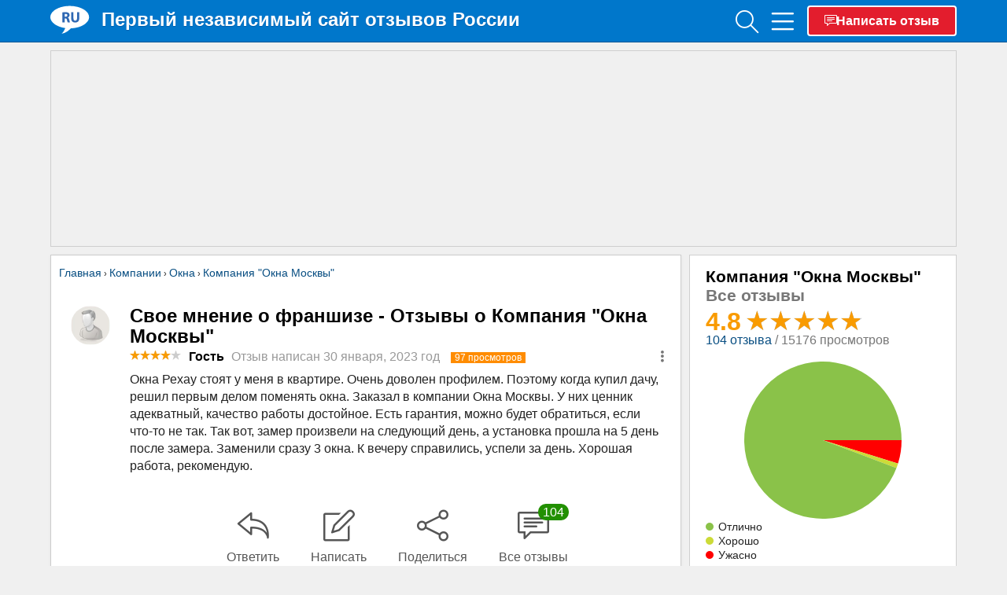

--- FILE ---
content_type: text/html; charset=utf-8
request_url: https://www.otzyvru.com/okna-moskvy/review-1399892
body_size: 16121
content:
<!DOCTYPE HTML><html lang="ru"><head> <meta http-equiv="Content-Type" content="text/html; charset=utf-8"> <title>Свое мнение о франшизе: Отзывы о Компания "Окна Москвы" - Первый независимый сайт отзывов России</title> <meta name="description" content="Всего 104 отзыва о Компания Окна Москвы. Окна Рехау стоят у меня в квартире. Очень доволен профилем. Поэтому когда купил дачу, решил первым делом поменять окна. Заказал в компании Окна Москвы. У них ценник адекватный, качество работы достойное. Есть гарантия,..."/> <meta name="keywords" content="Компания Окна Москвы, Окна, отзывы, Компании"/> <meta http-equiv="X-UA-Compatible" content="IE=edge"> <meta name="viewport" content="width=device-width, initial-scale=1, shrink-to-fit=no"> <link rel="apple-touch-icon" sizes="180x180" href="/apple-touch-icon.png"> <link rel="icon" type="image/png" sizes="32x32" href="/favicon-32x32.png"> <link rel="icon" type="image/png" sizes="16x16" href="/favicon-16x16.png"> <link rel="icon" type="image/svg+xml" sizes="120x120" href="/otzyvru_fav120.svg"> <link rel="icon" type="image/svg+xml" sizes="any" href="/otzyvru_fav_resposive.svg"> <link rel="manifest" href="/site.webmanifest"> <link rel="mask-icon" href="/safari-pinned-tab.svg" color="#5bbad5"> <meta name="msapplication-TileColor" content="#da532c"> <meta name="theme-color" content="#ffffff"> <link rel="preload" href="/fonts/Simple-Line-Icons.woff2?v=2.4.0" as="font" crossorigin="anonymous"> <link rel="preload" href="/fonts/Simple-Line-Icons.ttf?v=2.4.0" as="font" crossorigin="anonymous"> <link rel="preload" href="/fonts/Simple-Line-Icons.woff?v=2.4.0" as="font" crossorigin="anonymous"> <link rel="dns-prefetch" href="//www.googletagmanager.com" /> <link rel="dns-prefetch" href="//fonts.googleapis.com" /> <link rel="dns-prefetch" href="//pagead2.googlesyndication.com" /> <style> @font-face { font-family: 'simple-line-icons'; src: url('/fonts/Simple-Line-Icons.eot?v=2.4.0'); src: url('/fonts/Simple-Line-Icons.eot?v=2.4.0#iefix') format('embedded-opentype'), url('/fonts/Simple-Line-Icons.woff2?v=2.4.0') format('woff2'), url('/fonts/Simple-Line-Icons.ttf?v=2.4.0') format('truetype'), url('/fonts/Simple-Line-Icons.woff?v=2.4.0') format('woff'), url('/fonts/Simple-Line-Icons.svg?v=2.4.0#simple-line-icons') format('svg'); font-weight: normal; font-style: normal; font-display: swap; } * { -webkit-box-sizing: border-box; -moz-box-sizing: border-box; box-sizing: border-box } .b-row { display: -ms-flexbox; display: flex; -ms-flex-wrap: wrap; flex-wrap: wrap; } .b-row .right_column_one { float: none; width: inherit; } .b-row .floats { float: none; margin-left: 0; } .b-row .floating_boxes { margin-left: 0; margin-right: 0; } .b-row .b-col-md-9 { margin-bottom: 10px; } @media (min-width: 768px) { .b-row .floating_boxes { margin-right: 10px; } .b-row .b-col-md-9 { -ms-flex: 0 0 75%; flex: 0 0 75%; max-width: 75%; } .b-row .b-col-md-2 { -ms-flex: 0 0 20%; flex: 0 0 20%; max-width: 20%; } .b-row .b-col-md-8 { -ms-flex: 0 0 60%; flex: 0 0 60%; max-width: 60%; } .b-row .b-col-md-3 { -ms-flex: 0 0 25%; flex: 0 0 25%; max-width: 25%; } } .b-col-md-3 .sticky { position: sticky; position: -webkit-sticky; top: 70px; } .last_answer .comment_row { margin-top: 15px; } .approved { color: green; font-weight: 600; position: relative; padding-left: 20px; margin-top: 7px; display: inline-block; text-decoration: none !important; } .approved i { width: 16px; height: 16px; display: inline-block; position: absolute; left: 0; } .website:hover { background: #fbf3e2; } .website { background: floralwhite; transition: background-color .2s linear; } .comment.description h2 { margin-top: inherit; } #nocom, .comment, .poll strong, a.p_menu { display: block; } .n_tags { margin-top: 10px; display: block; } .n_tags i { margin-right: 5px; height: 14px; width: 14px; display: inline-block; } .space_1 { padding: 15px 0 15px 20px } .space_2 { padding: 0 20px 20px 20px } .space_3 { padding: 1px; text-align: center } .space_4 { padding: 0 10px 10px 10px } .space_5 { padding: 0 0 10px 0 } .adult { display: none !important; } textarea { font-family: Arial; } img:not([src]) { content: url('[data-uri]'); } .comment.description ul { padding-left: 40px; margin-top: 10px; } .rating_note { padding: 10px 20px; color: #999; position: relative; background: #f7f7f7; line-height: 1.2; border-top: 1px solid #eee; font-size: .8rem; } body { font-family: 'Roboto', sans-serif; font-size: .97rem; color: #222; position: relative; background: #f0f0f0; line-height: 1; padding-top: 64px !important; } body, div, dl, dt, dd, ul, ol, li, h1, h2, h3, h4, h5, h6, pre, form, fieldset, p, blockquote, th, td { margin: 0; padding: 0; } img { border: 0 none; vertical-align: top } a { cursor: pointer; color: #084e82; text-decoration: none; } #relevant_reviews .otzyv_box_float h3 { margin-bottom: 10px; } .section-header { padding-left: 10px; margin-top: 10px; border-left: 5px solid #de1921; margin-bottom: 15px; } .table { display: table; } .table-cell { display: table-cell; vertical-align: middle; text-align: center; } .section-header .lead { margin: 0; color: #777; } .hs-image .swiper-slide { margin-right: 10px; } .comment_row .hs-image { margin: 15px 0; } .hs-image { height: 150px; margin-bottom: 20px; position: relative; } .hs-image a { width: 150px; height: 150px; display: inline-block; margin-right: 5px; border-radius: 3px; } .otzyv_box_float .hs-image { margin: 10px 0 15px 0; } .hs-image .swiper-button-next { opacity: 1; } .hs-image .swiper-button-prev { opacity: .2; } .nav-outside.hs-image .swiper-button-prev { left: -40px !important; } .nav-outside.hs-image .swiper-button-next { right: -40px !important; } .horizontal-scrolling { white-space: nowrap; width: 100%; overflow-x: scroll; overflow-y: hidden; -webkit-overflow-scrolling: touch; scroll-snap-type: x mandatory; position: relative; } .horizontal-scrolling::-webkit-scrollbar { display: none; } .horizontal-scrolling a { position: relative; text-align: center; } .horizontal-scrolling:not(.swiper-wrapper) img { position: absolute; top: 0; bottom: 0; left: 0; right: 0; border: 1px solid #dddfe2; width: 150px; height: 150px; } .ch_banner { padding: 0 20px 20px 0; height: 300px; } .rating_wrapper { display: inline-block; width: 200px; height: 200px; position: relative; } .rating_wrapper strong { position: absolute; left: -25px; top: -38px; font-size: .8rem; } .rating-markers { font-size: .85rem; position: absolute; text-align: left; line-height: 1.15rem; top: -40px; right: -90px; } .rating-markers a { color: #222; } .rating_dot { height: 10px; width: 10px; background-color: #bbb; border-radius: 50%; display: inline-block; margin-right: 2px; } #chart_banner { display: table; width: 100%; padding-top: 10px; } .close-symbol { font-family: sans-serif; font-weight: 100; font-style: normal; } .close-symbol:before { content: '×'; } .card-menu { margin-top: 10px; } .centered { text-align: center; } .card-menu i { width: 30px; text-align: center; display: inline-block; } .comment.description img { max-width: 100%; } .lang_sel div { white-space: nowrap; right: 5px; position: absolute; } .lang_sel div span { opacity: .4; } .lang_cur { opacity: 1 !important; } .rtngblock .rtngviews { color: #777; } .phones a:after { content: ', '; } .phones a:last-child:after { content: ''; } .rtngblock .rtngdescr { white-space: nowrap; position: absolute; right: 5px; color: #333; } .rtngblock .star_rate_big { margin-top: 4px; } .rtngblock .rtng_val { font-size: 32px; margin-right: 7px; color: #f99b00; font-weight: 600; display: inline-block; } .reviews-container { padding-top: 0 !important; } .inav-line { padding: 0; position: relative; background: #fff; border: 1px solid #ccc; margin-right: 10px; } .inav-table { display: table; width: 100%; table-layout: fixed; } .inav-table .inav-cell:last-child:after { background: none; } .inav-icon-wrapper { position: relative; display: inline-block; height: 50px; width: 50px; } .inav-icon-wrapper i { display: block; font-size: 40px; min-height: 38px; min-width: 40px; position: absolute; margin: 0 auto; left: 0; right: 0; } .inav-table .inav-cell:hover { background: #eee; } .inav-table .mm.inav-cell:hover { color: #000; font-weight: bold; } .inav-table .mm:hover i { font-weight: bold; } .inav-table .mm.active { color: #000; font-weight: bold; } .inav-table .mm.active i { font-weight: bold; } .inav-table .inav-cell:after { content: ''; position: absolute; right: 0; top: 32%; bottom: 32%; height: 36%; width: 1px; background-color: #ccc; } .inav-table a.dropdown-toggle { color: #555; } .inav-table .inav-cell { display: table-cell; vertical-align: top; text-align: center; padding: 30px 10px 14px 10px; position: relative; color: #555; text-decoration: none !important; word-break: inherit !important; } .inav-title { display: block; font-size: 14px; height: 32px; } .input-icon.left i { position: absolute; } .inav-badge:empty, .badge:empty { display: none; } .inav-badge { position: absolute; top: -8px; z-index: 1; right: -20px; font-weight: 300; padding: 3px 6px; border-radius: 12px; text-align: center; display: inline-block; min-width: 10px; vertical-align: middle; color: #fff; } .badge { padding: 1px 6px; color: #fff; margin-left: 5px; border-radius: 12px; } .dm-questions { display: none; } .inav-badge-green, .badge-green { background: #229001; } .inav-badge-blue, .badge-blue { background: #0867a9; } .inav-badge-red, .badge-red { background: #db0303; } .inav-badge-orange, .badge-orange { background: darkorange; } .inav-more { position: absolute !important; top: 50%; transform: translateY(-50%); right: 15px; z-index: 200; } .inav-more .dropdown-toggle i { font-size: 32px; color: #777; } .inav-more .dropdown-toggle i:hover { color: #000; } .m10t { margin-top: 10px } .search-activated { overflow: hidden; } .search-activated .search-wrapper { top: 0; position: fixed; z-index: 200000; overflow-y: scroll; width: 100%; height: 100%; background: rgba(0, 0, 0, 0.85); } .search-activated .n_search { top: 8px !important; } .main_line { height: 54px; border-top: 1px solid #0077cb; border-bottom: 1px solid #015695; background: #0077cb; position: relative; padding: 2px 0 10px 0; margin-bottom: 10px; width: 100%; z-index: 150; top: 0; position: fixed; } .nav-wrapper { position: absolute; right: 0; top: 4px; text-align: right; display: table; } .nav-cell { display: table-cell; vertical-align: top; } .nav .dropdown { display: inline-block; } .nav a.nvg { display: inline-block; margin-left: 5px; color: white; opacity: 1; font-size: .9rem; position: relative; min-width: 36px; } .nav a.nvg > i { font-size: 29px; position: absolute; top: -7px; left: 0; } .btn-review-top { text-decoration: none !important; padding: 10px 20px; white-space: nowrap; font-weight: 400; background-color: #e31d2d; font-weight: bold; border-radius: 4px; color: white; position: absolute; right: 0; width: 190px; border: 2px solid white; } .btn-review-top i { display: inline-block; position: absolute; left: 20px; } .btn-review-wrapper { width: 200px; } .tags_line { position: relative; } .tags_line a { border: 1px solid #DFE1E5; background-color: #FFFFFF; border-radius: 32px; color: #3C4043; font-size: .9rem; line-height: 1.8rem; padding: 0 12px; cursor: pointer; display: inline-block; outline: 0; overflow: hidden; white-space: nowrap; text-decoration: none !important; } .tags_line .swiper-slide { width: auto; } .flt_otzv strong { line-height: 1.3; display: block; } .white_box .comment_row .author_name { padding-right: 0; padding-left: 70px; line-height: 1.2; margin-bottom: 15px !important; } .white_box .comment_row .avatar img { border: 1px solid #f9eed8; } .white_box .company_answer { padding: 20px; margin-top: 10px; border: 1px solid #f9eed8; border-radius: 20px; border-top-right-radius: 0; } .otzyv_box_float .avatar { border-radius: 13px; position: absolute; } .otzyv_box_float a { text-decoration: none !important; color: inherit !important; } .defer { display: none; } .swiper-review-photos .swiper-slide { width: auto !important; float: left; } .masonry-wrapper { margin-left: -5px; margin-right: -5px; } .review-menu .dropdown-menu > li > a { padding: 6px 16px !important; font-size: 1rem !important; } .review_page #breadcrumbs { position: relative; margin-top: -30px; right: inherit; top: inherit; left: inherit; padding: 10px; } .review_page #breadcrumbs .breadcrumb { white-space: nowrap; } .review_page .element_name { padding-right: 0; } .comttl { margin: 20px 20px 10px; } .button { width: auto; background: #0077CB; border: 1px solid #0077CB; color: white; cursor: pointer; display: inline-block; font-family: inherit; font-size: 14px; font-weight: 600; line-height: 1; margin: 0; padding: 10px 20px 11px; position: relative; text-align: center; text-decoration: none; } .button i { display: inline-block; width: 25px; } .blockMsg { background: none !important; color: #fff !important; border: 0 !important; font-size: 16px; text-align: center !important; } .yt { position: relative; padding-bottom: 56.25%; /* 16:9 */ height: 0; margin: 10px 0; } .yt iframe { position: absolute; top: 0; left: 0; width: 100%; height: 100%; } .review-menu { position: absolute; right: 0; top: 0; } .review-menu .dropdown-toggle { padding: 0 10px; margin-right: -15px; } .company_answer { background: cornsilk; padding-top: 10px; background: floralwhite; } .review-menu .dropdown-toggle .fa { font-size: 1.4em !important; color: #777; } .white { color: white; } .fs-14 { font-size: 1.4rem; } .clearfix:after, .row:after { content: "."; display: block; clear: both; visibility: hidden; line-height: 0; height: 0 } html[xmlns] .clearfix { display: block } * html .clearfix { height: 1% } .body_wrapper { width: 90% !important; max-width: 1280px; min-width: 980px; margin: 0 auto; position: relative } .top_line { background: #12151e; color: #fff; line-height: 20px; position: relative; width: 100% } .left_links a, .right_links a { display: block; float: left; padding: 3px 20px; position: relative; border-left: 1px solid #282a30 } .top_line a { color: #fff; text-decoration: none } .right_links { float: right } .left_links a:last-child, .right_links a:last-child { border-right: 0 } a.fb_bt_sm { background: url(/images/sprite.png) 17px 5px no-repeat } a.vk_bt_sm { background: url(/images/sprite.png) 14px -29px no-repeat } .btn.fb_bt_big { background: url(/images/sprite.png) -1px -75px no-repeat; margin-right: 3px; width: 32px } a.new_logo { display: inline-block !important; float: left; width: 65px; height: 37px; overflow: hidden; outline: 0; margin-top: 4px; } .main_line .site-title { display: block; color: #FFF; padding-top: 5px; text-shadow: 0 1px 1px #005fab; font-weight: 700; line-height: 1.4em; font-size: 1.53rem; text-decoration: none !important; } .site-title a { color: #fff; text-decoration: none !important; } .n_search { background: #0077cb; padding-left: 20px; position: absolute; right: 0; top: -54px; } .n_search input[type="text"] { border: 1px solid #005d9e; font-size: 14px; height: 36px; border-radius: 0; outline: 0; padding: 0 10px 0 45px; background: #fff url(/images/search_ico.gif) 18px 2px no-repeat; float: right; color: #fff } .mainblock { background: #fff; border: 1px solid #cfcfcf; margin-bottom: 10px; text-align: left; width: 100%; min-height: 40px } .mainblock:first-child { border-top: 0 } .right_column_one .mainblock { border-top: 1px solid #cfcfcf } .space_0 { padding: 22px 20px 18px; line-height: 1.4em } .space_2 { padding: 0 20px 20px 20px; } .mb { font-weight: 600 } .t_brdr { border-top: 1px solid #cfcfcf } .left_cell { padding-top: 20px } .otzyv_box { display: inline-block; width: 33.3%; padding-left: 135px; padding-right: 20px; margin-bottom: 30px; position: relative; font-size: 13px; line-height: 16px; overflow: hidden; vertical-align: top } .photos-line { overflow: hidden; height: 150px; } .swiper-button-next, .swiper-button-prev { z-index: 100; } .review_page .otzyv_box_float, .review_page .grid-sizer { width: 33.3333% !important; } @media (min-width: 1025px) { .h280 { height: 280px; } } @media (max-width: 1024px) { .swiper-button-next, .swiper-button-prev { display: none; } .photos-line:not(.photos-main) { height: 90px; } .comment_row .swiper-review-photos .swiper-slide img { width: 90px; } } .otzyv_box:nth-child(3n):after { content: "."; display: block; height: 0; clear: both; visibility: hidden } .otzyv_box:nth-last-child(-n+4) { margin-bottom: 20px !important } .otzyv_box .item_img, .otzyv_box_big .item_img { float: left; margin-left: -115px; margin-top: 3px; width: 100px; height: 120px; overflow: hidden; border-radius: 4px } .white_box .item_img { float: left; width: 100px; height: auto; overflow: hidden; border-radius: 4px; margin: 0 10px 10px 0 } .otzyv_box a, .otzyv_box_big a { color: #084e82; text-decoration: none } .item_img img { border-radius: 4px; overflow: hidden; width: 100px; height: auto } strong, b { font-weight: 600 } .otzyv_sats { margin-top: 5px } .star_ring { display: block; width: 65px; height: 13px; background: url(/images/stars.png) 0 0 no-repeat; float: left; margin-right: 10px } .star_ring span { display: block; height: 13px; width: 65px; background: url(/images/stars.png) 0 -15px no-repeat; overflow: hidden; text-indent: -9999px } .star_ring span.rate_1 { width: 13px } .star_ring span.rate_2 { width: 26px } .star_ring span.rate_3 { width: 39px } .star_ring span.rate_4 { width: 52px } .star_ring span.rate_5 { width: 65px } .otzv_date { color: #b5b5b5; font-size: .85rem; margin-top: 2px; display: block } .otzyv_item_cat { color: #b5b5b5; font-size: 12px; display: block; margin-bottom: 5px } .otzyv_item_cat1 { border-top: 1px solid #f0f0f0; margin-top: 5px; color: #b5b5b5; font-size: 12px; display: block; padding-top: 10px } #copyright { color: #666 } #breadcrumbs { font-size: 11px; left: 20px; top: 13px; position: absolute; z-index: 140; right: 370px; overflow-x: scroll; overflow-y: hidden; -webkit-overflow-scrolling: touch; scroll-snap-type: x mandatory; } #breadcrumbs::-webkit-scrollbar { display: none; } .breadcrumb { display: inline } #breadcrumbs a, #breadcrumbs1 a { text-decoration: none; font-size: .9rem; } .otzv_content { float: left; margin-left: -200px; position: relative; width: 100% } .inside_content { background: none repeat scroll 0 0 #fff; border: 1px solid #ccc; margin-left: 200px; padding: 35px 0 0 0; position: relative; z-index: 100 } .inside_content_alt { background: none repeat scroll 0 0 #fff; border: 1px solid #ccc; padding: 35px 0 0 0; position: relative; z-index: 100; margin-right: 10px } .pads { padding: 0 20px; position: relative } .pads3 { padding: 20px 20px 20px; position: relative } .pads2 { padding: 40px 20px 0 } .right_column .pads { padding: 20px 0 } .right_column .pads:first-child { padding: 25px 0 20px 0 } .element_name { display: block; padding-right: 300px; } #faq h1.element_name { display: block; padding-right: 150px; } h1 { font-size: 1.53rem; font-weight: 700; padding: 0 0 5px 0; margin: 0; color: #000; line-height: 1.1; } h2, .h3 { font-size: 1.3rem; font-weight: 700; padding: 0; margin: 0; line-height: 1.2; color: black; } .ratingblock1 { right: 20px; top: 0; text-align: right; position: absolute } .review_page .ratingblock1 { position: relative; float: right; } .ratingblock1 #unit_long #unit_ul { float: right; margin-right: -5px } #descr { color: #777; font-size: .95rem; line-height: 1.2; } .content-banner { float: right; max-height: 310px; max-width: 366px; margin: 0 0 10px 10px; padding: 0; position: relative; z-index: 500; background: #CCC } #mainimg { margin: 0 15px 15px 0; text-align: center; } #mainimg img { max-width: 100%; } .shadowed { border: 1px solid #eee; border-radius: 3px 3px 3px 3px; padding: 5px } .shadowed img { border-radius: 3px 3px 3px 3px } .floats { float: left; width: 100%; margin-left: -340px } .floating_boxes { margin-left: 340px; box-shadow: 0 1px 4px 0 rgba(0, 0, 0, 0.05); margin-right: 10px; } .right_column_one { float: right; width: 340px } .right_column_one .space_1 { padding: 15px 20px } .otzyv_box_float, .grid-sizer { width: 33.3333%; float: left; padding: 5px; } .white_box .swiper-review-photos .swiper-slide { width: auto; border: 1px solid #ddd; border-radius: 1px; } .white_box { width: 100%; height: 100%; background: #fff; border: 1px solid #cfcfcf; padding: 20px; position: relative; cursor: default !important; border-radius: 20px; border-top-left-radius: 0; } .white_box h1 { font-size: 16px } .white_box h2 { color: #000; font-weight: normal; margin-bottom: 12px } .white_box .otzyv_sats { height: 20px; margin-top: -7px } .white_box .otzyv_sats .star_ring { margin-bottom: 7px; display: block } .n_tags a:after { content: ', '; } .n_tags a:last-child:after { content: ''; } .ask { border-bottom: 1px solid #efefef; padding: 0 20px 18px; position: relative; } .white_box .author_name { display: block } .visible-lg, .visible-md, .visible-sm, .visible-xs { display: none !important; } .spec { margin-bottom: 10px; color: #555; max-width: 50% } .p_col_left { width: 176px; float: left; border-right: 1px solid #e5e5e5; font-size: 13px } .p_col_right { width: 525px; border-left: 1px solid #e5e5e5; margin-left: 175px; padding: 0 0 25px 26px } span.star_rate_big { display: block; height: 30px; width: 150px; background: url(/images/stars_big.png) 0 -30px repeat-x; float: right } #stars { cursor: pointer } span.star_rate_big span { display: block; height: 30px; width: 150px; background: url(/images/stars_big.png) 0 0 repeat-x; } .spec strong { font-weight: normal } .c_b { width: 50%; display: table-cell; text-align: center; position: relative; height: 300px; } .c_b:first-child { vertical-align: middle; } .niceform .content .input-icon .m-wrap { margin: 0 !important; color: #333; font-size: 17px; font-weight: normal; line-height: 20px; outline: 0 none; padding: 12px 12px 12px 33px !important; vertical-align: top; border: 1px solid #c2cad8; width: 100% } @media screen and (min-width: 1380px) { .otzyv_box_float, .grid-sizer { width: 25%; } } @media screen and (max-width: 768px) { .otzyv_box_float, .grid-sizer { width: 100%; } } @media only screen and (min-device-width: 1024px) and (max-device-width: 1245px) { .rating-markers { display: none; } } @media only screen and (min-device-width: 768px) and (max-device-width: 1024px) { .otzyv_box_float, .grid-sizer { width: 50%; } .uptl_container { display: none; } } @media screen and (max-width: 1380px) { #relevant_reviews .otzyv_box_float, #relevant_reviews .grid-sizer { width: 50% !important; } } .follow { margin-right: 20px !important; } .sorting.form-control { width: inherit; display: inline-block; height: inherit; padding: 2px; } .commentbox { border-bottom: 1px solid #e3e3e3; padding: 0; position: relative } .comment_row { padding: 25px 20px 8px 100px; position: relative; min-height: 85px; } .comment_row .avatar { position: absolute; top: 25px !important; left: 25px; } .comment_row .avatar img { width: 50px; max-height: 50px; border-radius: 25px; overflow: hidden } .avatar ins { display: block; position: absolute; top: 0; right: 0; background: url(/images/online.png) 0 0 no-repeat; width: 10px; height: 10px } .author_name, .flt_otzv, .comment { word-wrap: break-word } .comment_row .author_name { display: block; color: #999; margin-bottom: 5px } .comment_row .author_name ins { color: #000; text-decoration: none; font-weight: 600; margin-right: 5px; } .comment_row .author_name ins em { font-style: normal; color: #084e82 } .comment_row .comment { line-height: 1.38rem; margin-top: 10px; } .comment_row .comment_rate { text-align: right; color: #777; display: block; } .comment_row .comment_rate ins { text-decoration: none; color: #03930a; font-weight: 600 } .comment_row .comment_rate ins.minus { color: #e90303 } i.app_blue { color: #1683ad; font-size: 14px } .comment_row .comment_stats { margin-bottom: 20px; margin-top: 6px; position: relative } .white_box #mainimg img { max-width: 100%; } .comment_row .advantages, .comment_row .disadvantages { margin: 15px 0 20px 0; padding-left: 25px; position: relative; } ol { margin: 0 0 1.5em; padding: 0; counter-reset: item; } ol > li { margin: 0; padding: .4em 0 0 1.9em; text-indent: -2em; list-style-type: none; counter-increment: item; } ol > li:before { display: inline-block; width: 1em; padding-right: 0.5em; font-weight: bold; text-align: right; content: counter(item) "."; } .comment_row .advantages .title { color: #7fba00; } .comment_row .advantages .title, .comment_row .disadvantages .title { font-weight: bold; display: table; margin-bottom: 10px; } .comment_row .advantages:before { content: '+'; position: absolute; left: 0; top: -4px; color: #7fba00; font-size: 23px; font-weight: bold; } .comment_row .disadvantages:before { content: '–'; position: absolute; left: 0; top: -6px; color: red; font-size: 23px; font-weight: bold; } .comment_row .disadvantages .title { color: red; } .list-unstyled { list-style: none; } html, body { height: 100%; } .questions_block { margin: 10px 0 15px 0; list-style: none !important; } .questions_block li { padding: 8px 0; border-bottom: 1px dashed #ddd; } .questions_block li > a { font-size: .95rem; display: block; } .item_box { display: inline-block; width: 100%; padding-left: 120px !important; padding-right: 20px !important; margin-bottom: 15px; position: relative; line-height: 1.1rem; font-size: .9rem; color: #777; overflow: hidden; vertical-align: top } strong.adr { display: block; font-weight: 400; } .company_answer { padding-bottom: 20px; } strong.adr i { font-size: .8rem; display: inline-block; width: 15px; height: 10px; } .item_img_small { float: left; margin-left: -100px; margin-top: 3px; width: 80px; height: 80px; overflow: hidden; border-radius: 4px } .item_img_small img { border-radius: 4px; overflow: hidden; height: auto; width: 80px } .item_box a.otzyv_title { display: block; font-weight: bold; margin-bottom: 5px } .item_box .otzyv_sats { margin-top: 0 } .box_news { display: inline-block; padding-left: 20px; padding-right: 20px; margin-bottom: 5px; position: relative; font-size: 13px; line-height: 16px; overflow: hidden; vertical-align: top } .news_pic { float: left; margin: 3px 10px 7px 0; overflow: hidden; border-radius: 4px } .read_all { text-align: right !important; padding: 0 20px 20px 0 } .read_all a { color: #084e82 } .readmore { text-align: center; font-size: 18px; cursor: pointer; display: none } .comment_row h2 { font-size: 1.3rem; margin-top: -7px; margin-bottom: 10px; } .el_menu.none { display: none !important; position: absolute; } .review_page #cap { margin-bottom: 10px; } .sorter_rev { padding: 8px !important; } .banner-review-top { margin-top: 10px; min-height: 90px; } @media (max-width: 1256px) { .main_line .site-title { display: none; } } @media (max-width: 360px) { .new_logo { display: none !important; } } @media (max-width: 550px) { .inav-icon-wrapper i { font-size: 2.5rem; } .inav-table .inav-cell { padding: 20px; } .inav-line .inav-title { display: none; } .new_logo { background: none !important; height: auto !important; width: auto !important; } .new_logo img { display: block; margin-top: 2px; } .new_logo span { display: none; } } @media (max-width: 1024px) { [class*="b-col-md-"] { width: 100% !important; } #relevant_reviews .otzyv_box_float, #relevant_reviews .grid-sizer { width: 100% !important; } .ch_banner { padding: 0; } .rating_wrapper strong { display: none; } #mainimg { float: none; text-align: center; margin: 0 0 10px 0; } .lang_sel { display: none !important; } .company_answer.last_answer .author_name { padding-left: 10px; } .rtngblock .star_rate_big { height: 26px; } .rtngblock .rtngdescr { position: inherit; right: inherit; } .floating_boxes { margin-right: 0; } .white_box .comment_row .author_name { padding-left: 15px; } .btn-review { width: 100%; } .close_search_form { right: 2px !important; top: -41px !important; } .n_search_new .search-close { top: 10px !important; } .n_search_new input[type=text] { width: 100% !important; } .nav-wrapper { right: 10px; } .review_page header { margin-bottom: 20px; padding-bottom: 10px; border-bottom: 1px solid #eee; } .banner-review-top { margin-bottom: 0; } #combtn { width: 100%; margin: 15px 0 10px 0; } .comment_row.plus_minus table td, .white_box.white_box_header table td { display: block; width: 100%; } .spec.plus_minus { padding-right: 0 !important; } .user_location { margin: 0 !important; } .review_page .blockquote { padding-bottom: 40px !important; } .review_page #cap { margin-bottom: 0; } .review_page .spec { display: block; font-weight: bold; } .review_page .reviewer, .review_page .dtreviewed { display: inline-block; } .review_page .user_location { margin: 0 !important; } .review_page .answer_header .avatar { margin-top: inherit !important; top: inherit !important; } .user_image { max-width: 100%; } .el_menu.none { display: inline-block !important; } .visible-lg, .visible-md, .visible-sm, .visible-xs { display: block !important; } .hidden-xs { display: none !important; } .n_search input { font: inherit; } .n_search input[type="text"]::placeholder { color: #aaa !important; } .answer_header .dtreviewed { color: #c0bebe; } .top_connect_line, .connect_line { display: none; } .comment_row .author_name ins { font-size: 15px; margin-bottom: 2px; display: block; } .comment_header, .answer_header { position: relative; padding-left: 45px; margin-bottom: 15px; } .comment_header .avatar { left: 0; top: -2px !important; } .answer_header .avatar { left: 0 !important; margin-top: -5px; top: 3px !important; } .comment_header .avatar img, .answer_header .avatar img { width: 36px; height: 36px; } .comment_row { padding-left: 20px !important; } .sorting.form-control { width: 100% !important; background: #fff !important; padding: 10px !important; border: 1px solid #aaa !important; } #comment_box button[type="submit"] { width: 100%; padding: 12px; text-transform: uppercase; margin-bottom: 20px; margin-top: 20px; } .spec.plus_minus { padding-right: inherit; } .el_menu { display: block; position: absolute; top: 2px; } .el_menu .dropdown-toggle { color: black; } .el_menu .dropdown-toggle > i { font-size: 22px; } .sorter_rev { margin-left: 0 !important; padding: 12px 0 !important; } .follow, .write_comment { border: 0 !important; margin-right: 0 !important; top: inherit !important; position: relative !important; top: inherit; right: inherit !important; display: block; min-width: inherit; width: 100% !important; text-decoration: none !important; padding-left: inherit !important; padding-right: inherit !important; text-transform: uppercase; font-weight: 700; } .follow { background: aliceblue !important; } .follow i, .write_comment i { display: inline-block !important; left: inherit !important; margin-left: -40px; } #complaint .content { width: auto !important; } .pull-right.set_pl2 { float: none; } .add_item { z-index: 200 !important; } .inside_content_alt { margin-right: 0; } .footer .f_col { width: 100% !important; } .bottom_copy { padding-right: 0 !important; text-align: center !important; } .bottom_copy span { position: relative !important; width: 100% !important; margin-top: 50px; padding-left: 0; text-align: center; display: block; } .comment_row h2, .comment_row .author_name { padding-right: 20px; } #chart_banner { padding: 0 0 20px 0; } .c_b { width: 100% !important; display: block; } .c_b:first-child { height: auto; padding: 10px 0 25px 0; } .rating_wrapper { margin-top: 10px; margin-right: 80px; } .rating-markers { right: -100px; top: -5px; } .spec { max-width: 100%; } .element_name { padding-right: 0; } span.star_rate_big { float: none; text-align: center; display: inline-block; } .ratingblock1 { margin: 10px 0; position: relative; text-align: center; padding-left: 15px; padding-right: 15px; display: block; right: inherit; } .user_auth { display: block !important; color: white; position: absolute; right: 12px; top: 5px; font-size: 28px; opacity: .7; } header { display: table; width: 100%; } header .header, header .item-photo { display: table-cell; vertical-align: middle; } #breadcrumbs { white-space: nowrap !important; overflow-x: auto; width: 90%; display: block; } .profileLink1 { position: absolute !important; right: 12px; top: 5px; display: block; } .profileLink1 img { border-radius: 50%; width: 32px; } .top_line { display: none; } .categories_line { display: none; } .sac { display: none !important; } .cats_visible { overflow: auto; height: auto; padding-right: 0; } .cats_visible a { float: none; } a.new_logo { display: block; text-align: center; float: none; margin-left: 5px; } .n_search input[type="text"] { float: none; width: 100%; background: none; background-color: white; padding: 8px 15px; height: auto; font-size: 16px; color: black; border: none; } .n_search input[type="text"]:focus { background: white; width: 100%; color: black; } .n_search { position: relative; z-index: 1; width: 100%; padding: 0; } .body_wrapper { min-width: inherit; width: 100% !important; padding: 0 5px; } .floating_boxes { margin-left: 0; } .mainblock.site_descr { margin-bottom: 5px; } .right_column_one { float: none; width: 100%; } .floats { float: none; margin-left: inherit; } } a.partner_avatar img { height: 80px; overflow: hidden; width: 80px; } a.partner_avatar { text-align: center; display: block; } .partner_block { display: block; float: left; padding: 0 10px 10px 0; position: relative; width: 100%; } .author-footer { margin-top: 10px; position: relative; line-height: 1; } .author-footer .auth-user { padding-left: 33px; } .author-footer b { display: block; } .otzyv_box_float h2 { font-size: 1.2rem !important; line-height: 1.1em; display: block; font-weight: 600 !important; } .col_three { width: 33.3%; float: left; min-height: 1px; padding: 0 6px; } .flt_otzv, .news_block { line-height: 1.2rem; } .none { display: none; } .z-index-1 { z-index: 1; } .n_search svg { position: absolute; width: 20px; height: 20px; z-index: 2; right: 10px; top: 9px; } .btn-group .dropdown-menu { display: none; } .user_image { width: auto; max-width: 100%; display: block; margin: 10px auto; cursor: pointer; } header .header { padding-right: 7px; } .priority { border: 1px solid orange; } .priority .ads { background-color: #fef5cd; font-size: 11px; line-height: 1em; padding: 2px 5px; display: inline-block; margin-left: 12px; position: absolute; left: 10px; top: -8px; } .priority .ads:after { content: "топ"; }</style> <link rel="canonical" href="https://www.otzyvru.com/okna-moskvy/review-1399892" /><script type="7907635fc7c55977e3a03e5a-text/javascript"> var chartData=[5,0,0,1,98]; var chartColors=['#ff0000','#ffb233','#ffea3a','#ccdb38','#8ac249']; </script> <meta property="og:title" content="Свое мнение о франшизе: Отзывы о Компания &quot;Окна Москвы&quot;"/> <meta property="og:type" content="article"/> <meta property="og:url" content="https://www.otzyvru.com/okna-moskvy/review-1399892"/> <meta property="og:image" content="https://i.otzyvru.com/2020/12/15/okna-moskvy.jpg"/> <meta property="og:site_name" content="Первый независимый сайт отзывов России"/> <meta property="fb:app_id" content="207349433231316"/> <meta property="og:description" content="Всего 104 отзыва о Компания &quot;Окна Москвы&quot;. Окна Рехау стоят у меня в квартире. Очень доволен профилем. Поэтому когда купил дачу, решил первым делом поменять окна. Заказал в компании Окна Москвы. У них ценник адекватный, качество работы достойное. Есть гарантия, можно будет обратиться, если что-то не так.... Отзывы о Компания &quot;Окна Москвы&quot;"> <meta name="twitter:image:src" content="https://i.otzyvru.com/2020/12/15/okna-moskvy.jpg"> <script async src="https://www.googletagmanager.com/gtag/js?id=UA-44789021-1" type="7907635fc7c55977e3a03e5a-text/javascript"></script><script type="7907635fc7c55977e3a03e5a-text/javascript"> window.dataLayer = window.dataLayer || []; function gtag(){dataLayer.push(arguments);} gtag('js', new Date()); gtag('config', 'UA-44789021-1');</script>  <script type="7907635fc7c55977e3a03e5a-text/javascript">window.yaContextCb=window.yaContextCb||[]</script> <script src="https://yandex.ru/ads/system/context.js" async type="7907635fc7c55977e3a03e5a-text/javascript"></script> <script async src="https://cdn.tds.bid/bid.js" type="7907635fc7c55977e3a03e5a-text/javascript"></script> <meta name="yandex-verification" content="9e5fdeceb27e1a5f" /></head><body class=""><div class="relative"> <div class="main_line"> <div class="body_wrapper"> <a title="Сайт отзывов России" class="new_logo" href="https://www.otzyvru.com"> <img src="https://www.otzyvru.com/images/logo1.svg" height="36" alt="Первый независимый сайт отзывов России"> </a> <a href="https://www.otzyvru.com" class="site-title"> Первый независимый сайт отзывов России </a> <div class="nav-wrapper"> <div class="nav-cell"> <div class="nav"> <a href="javascript:;" onclick="if (!window.__cfRLUnblockHandlers) return false; search_toggle()" class="nvg relative" data-cf-modified-7907635fc7c55977e3a03e5a-=""> <i class="icon-magnifier"></i> </a> <div class="dropdown"> <a class="dropdown-toggle nvg" data-toggle="dropdown" href="#" aria-expanded="false"> <i class="icon-menu"></i> </a> <ul class="dropdown-menu pull-right none"> <li> <a href="https://www.otzyvru.com/auth" onclick="if (!window.__cfRLUnblockHandlers) return false; $('body').click()" data-dialog="auth" data-form="login-form" id="login" class="noc" data-cf-modified-7907635fc7c55977e3a03e5a-=""><i class="icon-user"></i> Вход / регистрация </a> </li> <li class="divider"></li> <li> <a href="https://www.otzyvru.com/udalenie-otzyvov/"> <i class="icon-trash"></i> Удаление отзывов </a> </li> <li> <a href="https://www.otzyvru.com/contact-us/"> <i class="icon-envelope"></i> Обратная связь </a> </li> <li> <a href="https://www.otzyvru.com/about/"> <i class="icon-info"></i> О нас </a> </li> <li> <a href="https://www.otzyvru.com/polzovatelskoe-soglashenie/"> <i class="icon-doc"></i> Пользовательское соглашение </a> </li> <li> <a href="https://www.otzyvru.com/politika-konfidentsialnosti/"> <i class="icon-doc"></i> Политика конфиденциальности </a> </li> </ul> </div> </div> </div> <div class="btn-review-wrapper nav-cell"> <a href="javascript:;" data-address="0" data-id="0" onclick="if (!window.__cfRLUnblockHandlers) return false; comment_process(this,1,58356)" class="btn-review-top" data-cf-modified-7907635fc7c55977e3a03e5a-=""><i class="icon-speech"></i> Написать отзыв</a> </div> </div> </div> </div> <div class="search-wrapper" id="search_container"> <div class="body_wrapper"> <div class="n_search n_search_new none"> <form name="search" id="cse-search-box" action="https://www.otzyvru.com/search/"> <div> <svg xmlns="http://www.w3.org/2000/svg" viewBox="0 0 24 24" focusable="false" class="mob-search-icon"> <path d="M14 2A8 8 0 0 0 7.4 14.5L2.4 19.4a1.5 1.5 0 0 0 2.1 2.1L9.5 16.6A8 8 0 1 0 14 2Zm0 14.1A6.1 6.1 0 1 1 20.1 10 6.1 6.1 0 0 1 14 16.1Z"></path> </svg> <a href="javascript:;" tabindex="0" class="search-close none" role="button"></a> <input type="text" class="clearfix" autofocus value="" maxlength="100" placeholder="Поиск отзывов" id="q" name="q"/> </div> </form> <i class="white_close_btn close_search_form" onclick="if (!window.__cfRLUnblockHandlers) return false; search_toggle()" data-cf-modified-7907635fc7c55977e3a03e5a-=""></i> </div> </div> </div></div><script type="application/ld+json">{ "@context": "http://schema.org", "@type": "Review", "datePublished":"2023-01-30T08:59:42+02:00", "author": { "@type": "Person", "name": "Гость" }, "name": "Свое мнение о франшизе",	"image": ["/images/nofoto.jpg","https://i.otzyvru.com/2020/12/15/okna-moskvy.jpg"],	"url": "https://www.otzyvru.com/okna-moskvy/review-1399892", "itemReviewed": { "@type": "Organization", "name": "Компания &quot;Окна Москвы&quot;", "image": "https://i.otzyvru.com/2020/12/15/okna-moskvy.jpg", "url": "https://www.otzyvru.com/okna-moskvy", "description": "Компания &amp;laquo;ОКНА МОСКВЫ&amp;raquo; &amp;mdash; производитель пластиковых окон в Москве. Свои производственные мощности и 12 монтажных бригад в штате позволяют нам изготавливать окна, двери, перегородки в срок 5-7 дней и устанавливать их на объекте за один рабочий день. Остекляем квартиры, частные дома, промышленные и производственные объекты. Работаем с комплектующими ведущих брендов: профили REHAU, стеклопакеты STiS, фурнитура Roto.", "aggregateRating": { "@type": "AggregateRating", "ratingValue": "4.8", "reviewCount": "104", "ratingCount": "104", "bestRating": "5", "worstRating": "1" } }, "reviewBody": "Окна Рехау стоят у меня в квартире. Очень доволен профилем. Поэтому когда купил дачу, решил первым делом поменять окна. Заказал в компании Окна Москвы. У них ценник адекватный, качество работы достойное. Есть гарантия, можно будет обратиться, если что-то не так. Так вот, замер произвели на следующий день, а установка прошла на 5 день после замера. Заменили сразу 3 окна. К вечеру справились, успели за день. Хорошая работа, рекомендую.", "reviewRating":{	"@type": "Rating", "ratingValue": "4",	"bestRating": "5",	"worstRating": "1"	} }</script><script type="7907635fc7c55977e3a03e5a-text/javascript"> var pageviews_prefix = "comments/1399892";</script><div class="body_wrapper" style="border: 1px solid #cfcfcf; height: 250px; margin-bottom: 10px"> <div id="yandex_rtb_R-A-2161470-7"></div><script type="7907635fc7c55977e3a03e5a-text/javascript">window.yaContextCb.push(()=>{ Ya.Context.AdvManager.render({ renderTo: 'yandex_rtb_R-A-2161470-7', blockId: 'R-A-2161470-7' })
})</script></div><div class="body_wrapper review_page" itemscope itemtype="http://schema.org/Review"> <span itemprop="itemReviewed" itemscope itemtype="http://schema.org/Organization"> <meta itemprop="url" content="https://www.otzyvru.com/okna-moskvy/review-1399892"> <meta itemprop="name" content="Компания &quot;Окна Москвы&quot;" /> <link itemprop="image" href="https://i.otzyvru.com/2020/12/15/okna-moskvy.jpg" /> <span itemprop="aggregateRating" itemtype="http://schema.org/AggregateRating" itemscope> <meta itemprop="reviewCount" content="104" /> <meta itemprop="ratingValue" content="4.8" /> <meta itemprop="bestRating" content="5"> <meta itemprop="worstRating" content="1"> </span> </span> <span itemprop="reviewRating" itemscope itemtype="http://schema.org/Rating"> <meta itemprop="ratingValue" content="4" /> <meta itemprop="bestRating" content="5"> <meta itemprop="worstRating" content="1"> </span> <div class="floats"> <div class="floating_boxes inside_content_alt"> <div id="breadcrumbs" itemscope itemtype="http://schema.org/BreadcrumbList"><div class="breadcrumb" itemprop="itemListElement" itemscope itemtype="http://schema.org/ListItem"><a href="https://www.otzyvru.com" itemprop="item"><span itemprop="name">Главная</span></a><meta itemprop="position" content="1" /></div>&nbsp;›&nbsp;<div class="breadcrumb" itemprop="itemListElement" itemscope itemtype="http://schema.org/ListItem"><a href="https://www.otzyvru.com/companies/" itemprop="item"><span itemprop="name">Компании</span></a><meta itemprop="position" content="1" /></div>&nbsp;›&nbsp;<div class="breadcrumb" itemprop="itemListElement" itemscope itemtype="http://schema.org/ListItem"><a href="https://www.otzyvru.com/companies/okna/" itemprop="item"><span itemprop="name">Окна</span></a><meta itemprop="position" content="1" /></div>&nbsp;›&nbsp;<div class="breadcrumb" itemprop="itemListElement" itemscope itemtype="http://schema.org/ListItem"><a href="https://www.otzyvru.com/okna-moskvy" itemprop="item"><span itemprop="name">Компания "Окна Москвы"</span></a><meta itemprop="position" content="1" /></div></div> <div id="comments_container"> <div class="commentbox review" id="comment1399892"> <div class="comment_row"> <header> <div class="header"> <div class="relative"> <h1 class="element_name" itemprop="name"> Свое мнение о франшизе - Отзывы о Компания "Окна Москвы" </h1> </div> </div> <a href="https://www.otzyvru.com/okna-moskvy" class="visible-xs item-photo"> <img src="[data-uri]" data-src="https://i.otzyvru.com/2020/12/15/okna-moskvy_thumb.jpg" width="60" itemprop="photo" class="lazyload" alt="Компания &quot;Окна Москвы&quot;"> </a> </header> <div class="review-markers"> </div> <div class="dropdown pull-right review-menu"> <a class="dropdown-toggle" data-toggle="dropdown" href="#" aria-expanded="false"> <i class="icon-options-vertical"></i> </a> <ul class="dropdown-menu pull-right none"> <li><a href="javascript:;" data-link="https://www.otzyvru.com/okna-moskvy/review-1399892" onclick="if (!window.__cfRLUnblockHandlers) return false; Common.share(this)" data-cf-modified-7907635fc7c55977e3a03e5a-=""><i class="icon-share"></i> Поделиться отзывом</a> <li><a href="javascript:;" onclick="if (!window.__cfRLUnblockHandlers) return false; answer(this)" data-answer="1" data-id="58356" data-comment_id="1399892" data-cf-modified-7907635fc7c55977e3a03e5a-=""><i class="icon-action-undo"></i> Ответить автору</a></li> <li><a href="javascript:;" onclick="if (!window.__cfRLUnblockHandlers) return false; like_comment(1399892,1,0)" data-cf-modified-7907635fc7c55977e3a03e5a-=""><i class="icon-like"></i> Согласен с автором</a></li> <li><a href="javascript:;" onclick="if (!window.__cfRLUnblockHandlers) return false; like_comment(1399892,-1,0)" data-cf-modified-7907635fc7c55977e3a03e5a-=""><i class="icon-dislike"></i> Не согласен с автором</a></li> <li><a href="javascript:;" onclick="if (!window.__cfRLUnblockHandlers) return false; try_complaint(1399892)" data-cf-modified-7907635fc7c55977e3a03e5a-=""><i class="icon-flag"></i> Пожаловаться</a></li> <li><a href="https://www.otzyvru.com/okna-moskvy/review-1399892" target="_blank"><i class="icon-link"></i> Страница отзыва</a></li> </ul></div> <div class="comment_header"> <span class="avatar"> <img width="50" height="50" class="border lazyload" src="[data-uri]" data-src="/images/noavatar.gif"/> </span> <span class="star_ring" title="Оценка автора"> <span style="width:52px;"></span> </span> <span class="author_name"> <ins itemprop="author" itemtype="http://schema.org/Person" itemscope> <span class="reviewer" itemprop="name">Гость</span> </ins> Отзыв написан <span class="dtreviewed">30 января, 2023 год<span class="value-title" title="2023-01-30" ></span></span> <span class="label-darkorange"> <span class="review_views_num">97</span> просмотров</span> </span> </div> <span class="comment description" itemprop="reviewBody"> Окна Рехау стоят у меня в квартире. Очень доволен профилем. Поэтому когда купил дачу, решил первым делом поменять окна. Заказал в компании Окна Москвы. У них ценник адекватный, качество работы достойное. Есть гарантия, можно будет обратиться, если что-то не так. Так вот, замер произвели на следующий день, а установка прошла на 5 день после замера. Заменили сразу 3 окна. К вечеру справились, успели за день. Хорошая работа, рекомендую. </span> <br clear="all"> <br><br> <div align="center"> <div class="review_action table"> <a href="javascript:;" onclick="if (!window.__cfRLUnblockHandlers) return false; answer(this)" data-answer="1" data-id="58356" comment-id="1399892" class="inav-cell table-cell" data-cf-modified-7907635fc7c55977e3a03e5a-=""> <div class="inav-icon-wrapper"> <i class="icon-action-undo"></i> </div> <span class="inav-title">Ответить</span> </a> <a href="javascript:;" data-address="0" data-id="58356" onclick="if (!window.__cfRLUnblockHandlers) return false; comment_process(this)" class="inav-cell table-cell" data-cf-modified-7907635fc7c55977e3a03e5a-=""> <div class="inav-icon-wrapper"> <i class="icon-note"></i> </div> <span class="inav-title">Написать<br>отзыв</span> </a> <a href="javascript:;" data-id="58356" onclick="if (!window.__cfRLUnblockHandlers) return false; Common.share(this)" class="inav-cell table-cell" data-cf-modified-7907635fc7c55977e3a03e5a-=""> <div class="inav-icon-wrapper"> <span class="inav-badge inav-badge-orange"></span> <i class="icon-share"></i> </div> <span class="inav-title">Поделиться</span> </a> <a href="https://www.otzyvru.com/okna-moskvy" class="inav-cell table-cell"> <div class="inav-icon-wrapper"> <span class="inav-badge inav-badge-green">104</span> <i class="icon-speech"></i> </div> <span class="inav-title">Все отзывы</span> </a> </div> </div> <br clear="all"><br> </div> </div> <a name="comments"></a> <h2 class="comttl">Комментарии к отзыву</h2> <div id="answers_container"> <div style="padding: 0 20px;" class="no_answers">На данный момент, никто не прокомментировал отзыв автора</div> </div> <br><br> </div> </div> <div class="floating_boxes inside_content_alt m10t" style="padding: 0"> <div align="center"> <div id="yandex_rtb_R-A-2161470-6"></div><script type="7907635fc7c55977e3a03e5a-text/javascript">window.yaContextCb.push(()=>{ Ya.Context.AdvManager.render({ renderTo: 'yandex_rtb_R-A-2161470-6', blockId: 'R-A-2161470-6' })
})</script> </div> </div> <div id="relevant_reviews"> <div class="floating_boxes" style="box-shadow: none;margin-top: 5px"> </div> </div> </div> <div class="right_column_one"> <div class="mainblock"> <div class="space_1"> <h2>Компания "Окна Москвы"<br><span style="color:#777">Все отзывы</span></h2> </div> <div class="pads3" style="padding-top: 0"> <div class="ratingblock1 rtngblock" style="position: inherit; float: inherit; right: inherit; text-align: left; margin-top: -10px; margin-bottom: 20px; padding-left: 0"> <span class="rtng_val rating" title="Рейтинг"> <span class="average">4.8</span> <span class="best none">5</span> </span> <span class="star_rate_big" style="float: inherit; display: inline-block; margin-top: 2px; position: absolute"> <span style="width:144px;"></span> </span> <div class="rtngdescr" style="position: inherit; right: inherit"> <a href="https://www.otzyvru.com/okna-moskvy"><span class="count">104</span> отзыва</a> <span class="rtngviews"> / 15176 просмотров </span> </div> </div> <div class="centered"> <div id="reviews_stat"> <div class="rating_wrapper"> <canvas id="can" width="200" height="200"></canvas> </div> </div> <ul class="rating-markers list-unstyled" style="position: inherit"> <li> <span class="rating_dot" style="background-color: #8ac249"></span> <a href="https://www.otzyvru.com/okna-moskvy?rating=5" title="Отзывы с оценкой 5">Отлично</a> </li> <li> <span class="rating_dot" style="background-color: #ccdb38"></span> <a href="https://www.otzyvru.com/okna-moskvy?rating=4" title="Отзывы с оценкой 4">Хорошо</a> </li> <li> <span class="rating_dot" style="background-color: #ff0000"></span> <a href="https://www.otzyvru.com/okna-moskvy?rating=1" title="Отзывы с оценкой 1">Ужасно</a> </li> </ul> </div> <script type="7907635fc7c55977e3a03e5a-text/javascript"> var canvas = document.getElementById("can"); var ctx = canvas.getContext("2d"); var lastend = 0; var data = chartData; var myTotal = 0; var myColor = chartColors; for (var e = 0; e < data.length; e++) { myTotal += data[e]; } for (var i = 0; i < data.length; i++) { ctx.fillStyle = myColor[i]; ctx.beginPath(); ctx.moveTo(canvas.width / 2, canvas.height / 2); ctx.arc(canvas.width / 2, canvas.height / 2, canvas.height / 2, lastend, lastend + (Math.PI * 2 * (data[i] / myTotal)), false); ctx.lineTo(canvas.width / 2, canvas.height / 2); ctx.fill(); lastend += Math.PI * 2 * (data[i] / myTotal); } </script> </div> <div class="read_all"><a href="https://www.otzyvru.com/okna-moskvy">Все отзывы</a></div></div><div class=""> <div class="item hproduct"> <div class="mainblock"> <span class="type"><span class="value-title" title="org"></span></span> <span class="photo"><span class="value-title" title="https://i.otzyvru.com/2020/12/15/okna-moskvy.jpg"></span></span> <span class="category"><span class="value-title" title="Окна"></span></span> <span class="permalink"><span class="value-title" title="https://www.otzyvru.com/okna-moskvy"></span></span> <div id="descr" class="pads3 clearfix"> <div class="space_5 item"> <strong id="itemname" class="h3 fn">Компания "Окна Москвы"</strong> </div> <div id="mainimg"> <a href="https://www.otzyvru.com/okna-moskvy/info"> <img height="100" src="[data-uri]" class="lazyload" alt="Компания &quot;Окна Москвы&quot;" data-src="https://i.otzyvru.com/2020/12/15/okna-moskvy.jpg"/> </a> </div> <div>Компания &laquo;ОКНА МОСКВЫ&raquo; &mdash; производитель пластиковых окон в Москве. Свои производственные мощности и 12 монтажных бригад в штате позволяют нам изготавливать окна, двери, перегородки в срок 5-7 дней и устанавливать их на объекте за один рабочий день. Остекляем квартиры, частные дома, промышленные и производственные объекты. Работаем с комплектующими ведущих брендов:... <a href="https://www.otzyvru.com/okna-moskvy/info">подробнее</a></div> <br /> <span class="n_tags"> <i class="icon-tag icon-large"></i> <a href="https://www.otzyvru.com/companies/okna/" rel="tag">Окна</a> </span> </div> </div> <div class="mainblock"><div class="space_1"><h2>Окна</h2> </div><div class="item_box ask"><a href="https://www.otzyvru.com/okonka"><div class="item_img_small"><img data-src="https://i.otzyvru.com/2025/06/24/okonka_thumb.jpg" class="lazyload" alt="Компания &quot;Оконка&quot;" /></div></a> <div class="otzyv_details"> <a href="https://www.otzyvru.com/okonka" class="otzyv_title">Компания "Оконка"</a> <div class="sim_rating"><span title="Рейтинг" class="star_ring"> <span style="width:65px;"></span> </span> </div><br /> <span>Рейтинг: 5</span><br /> <span>5 отзывов</span><br /> </div> </div><div class="item_box ask"><a href="https://www.otzyvru.com/okonniy-tsentr-progress"><div class="item_img_small"><img data-src="https://i.otzyvru.com/2024/12/11/okonniy-tsentr-progress_thumb.jpg" class="lazyload" alt="Оконный центр Прогресс" /></div></a> <div class="otzyv_details"> <a href="https://www.otzyvru.com/okonniy-tsentr-progress" class="otzyv_title">Оконный центр Прогресс</a> <div class="sim_rating"><span title="Рейтинг" class="star_ring"> <span style="width:65px;"></span> </span> </div><br /> <span>Рейтинг: 5</span><br /> <span>16 отзывов</span><br /> </div> </div><div class="item_box ask"><a href="https://www.otzyvru.com/okna-forte"><div class="item_img_small"><img data-src="https://i.otzyvru.com/2023/02/06/okna-forte_thumb.jpg" class="lazyload" alt="Завод Окна-Форте" /></div></a> <div class="otzyv_details"> <a href="https://www.otzyvru.com/okna-forte" class="otzyv_title">Завод Окна-Форте</a> <div class="sim_rating"><span title="Рейтинг" class="star_ring"> <span style="width:62.4px;"></span> </span> </div><br /> <span>Рейтинг: 4.8</span><br /> <span>355 отзывов</span><br /> </div> </div><div class="item_box ask"><a href="https://www.otzyvru.com/balkon-companyru"><div class="item_img_small"><img data-src="https://i.otzyvru.com/2021/03/25/balkon-companyru_thumb.png" class="lazyload" alt="balkon-company.ru" /></div></a> <div class="otzyv_details"> <a href="https://www.otzyvru.com/balkon-companyru" class="otzyv_title">balkon-company.ru</a> <div class="sim_rating"><span title="Рейтинг" class="star_ring"> <span style="width:61.1px;"></span> </span> </div><br /> <span>Рейтинг: 4.7</span><br /> <span>125 отзывов</span><br /> </div> </div><div class="item_box ask"><a href="https://www.otzyvru.com/oknadom-osteklenie-balkonov-i-lodjiy"><div class="item_img_small"><img data-src="https://i.otzyvru.com/2021/03/01/oknadom-osteklenie-balkonov-i-lodjiy_thumb.png" class="lazyload" alt="&quot;ОкнаДОМ&quot; остекление балконов и лоджий" /></div></a> <div class="otzyv_details"> <a href="https://www.otzyvru.com/oknadom-osteklenie-balkonov-i-lodjiy" class="otzyv_title">"ОкнаДОМ" остекление балконов и лоджий</a> <div class="sim_rating"><span title="Рейтинг" class="star_ring"> <span style="width:65px;"></span> </span> </div><br /> <span>Рейтинг: 5</span><br /> <span>24 отзыва</span><br /> </div> </div><div class="item_box ask"><a href="https://www.otzyvru.com/domkom"><div class="item_img_small"><img data-src="https://i.otzyvru.com/2021/04/23/domkom_thumb.png" class="lazyload" alt="ДомКом" /></div></a> <div class="otzyv_details"> <a href="https://www.otzyvru.com/domkom" class="otzyv_title">ДомКом</a> <div class="sim_rating"><span title="Рейтинг" class="star_ring"> <span style="width:63.7px;"></span> </span> </div><br /> <span>Рейтинг: 4.9</span><br /> <span>51 отзыв</span><br /> </div> </div><div class="item_box ask"><a href="https://www.otzyvru.com/servis-atlant"><div class="item_img_small"><img data-src="https://i.otzyvru.com/2023/01/07/servis-atlant_thumb.jpg" class="lazyload" alt="Сервис Атлант" /></div></a> <div class="otzyv_details"> <a href="https://www.otzyvru.com/servis-atlant" class="otzyv_title">Сервис Атлант</a> <div class="sim_rating"><span title="Рейтинг" class="star_ring"> <span style="width:65px;"></span> </span> </div><br /> <span>Рейтинг: 5</span><br /> <span>74 отзыва</span><br /> </div> </div><div class="item_box ask"><a href="https://www.otzyvru.com/oknotek"><div class="item_img_small"><img data-src="https://i.otzyvru.com/2021/04/12/oknotek_thumb.png" class="lazyload" alt="ОкноТэк" /></div></a> <div class="otzyv_details"> <a href="https://www.otzyvru.com/oknotek" class="otzyv_title">ОкноТэк</a> <div class="sim_rating"><span title="Рейтинг" class="star_ring"> <span style="width:61.1px;"></span> </span> </div><br /> <span>Рейтинг: 4.7</span><br /> <span>36 отзывов</span><br /> </div> </div><div class="item_box ask"><a href="https://www.otzyvru.com/okna-hobbit"><div class="item_img_small"><img data-src="https://i.otzyvru.com/2020/09/08/okna-hobbit_thumb.png" class="lazyload" alt="Окна Хоббит" /></div></a> <div class="otzyv_details"> <a href="https://www.otzyvru.com/okna-hobbit" class="otzyv_title">Окна Хоббит</a> <div class="sim_rating"><span title="Рейтинг" class="star_ring"> <span style="width:63.7px;"></span> </span> </div><br /> <span>Рейтинг: 4.9</span><br /> <span>239 отзывов</span><br /> </div> </div><div class="item_box ask"><a href="https://www.otzyvru.com/okna-20"><div class="item_img_small"><img data-src="https://i.otzyvru.com/2025/05/26/okna-20_thumb.jpg" class="lazyload" alt="Окна 2.0" /></div></a> <div class="otzyv_details"> <a href="https://www.otzyvru.com/okna-20" class="otzyv_title">Окна 2.0</a> <div class="sim_rating"><span title="Рейтинг" class="star_ring"> <span style="width:65px;"></span> </span> </div><br /> <span>Рейтинг: 5</span><br /> <span>3 отзыва</span><br /> </div> </div><div class="read_all"><a href="https://www.otzyvru.com/companies/okna/">Еще окна</a></div></div> </div></div> </div> <br clear="all"/></div><br/><br/><div id="helper"></div><div id="copyright" class="centered footer"> <div class="body_wrapper clearfix"> <div class="f_col"> <span><a href="https://www.otzyvru.com/polzovatelskoe-soglashenie/">Пользовательское соглашение</a></span> <span><a href="https://www.otzyvru.com/politika-konfidentsialnosti/">Политика конфиденциальности</a></span> <span><a href="https://www.otzyvru.com/udalenie-otzyvov/">Удаление отзывов</a></span> <span><a href="https://www.otzyvru.com/widgets/">Вебмастерам</a></span> <span><a href="https://www.otzyvru.com/contact-us">Обратная связь</a></span><br> <span><a href="https://www.otzyvru.com/about">О нас</a></span> </div> <div class="f_col"> <span><a href="https://www.otzyvru.com/meditsina/">Медицина</a></span> <span><a href="https://www.otzyvru.com/meditsina/kliniki/" class="gray">Клиники</a></span> <span><a href="https://www.otzyvru.com/meditsina/lekarstva/" class="gray">Лекарства</a></span> <span><a href="https://www.otzyvru.com/meditsina/preparaty-dlya-pohudeniya/" class="gray">Препараты для похудения</a></span> <span><a href="https://www.otzyvru.com/meditsina/kontratseptsiya/" class="gray">Контрацептивы</a></span> <br> <span><a href="https://www.otzyvru.com/companies/">Компании</a></span> <span><a href="https://www.otzyvru.com/companies/gruzoperevozki/" class="gray">Грузоперевозки</a></span> <span><a href="https://www.otzyvru.com/companies/aviakompanii/" class="gray">Авиакомпании</a></span> <span><a href="https://www.otzyvru.com/companies/operatory-mobilnoy-svyazi/" class="gray">Операторы мобильной связи</a></span> <span><a href="https://www.otzyvru.com/companies/strahovye-kompanii/" class="gray">Страховые компании</a></span> <br> <span><a href="https://www.otzyvru.com/tv-i-kino/">TV и кино</a></span> <span><a href="https://www.otzyvru.com/tv-i-kino/filmy/" class="gray">Фильмы</a></span> <span><a href="https://www.otzyvru.com/tv-i-kino/teleperedachi/" class="gray">Телепередачи</a></span> <span><a href="https://www.otzyvru.com/tv-i-kino/telekanaly/" class="gray">Телеканалы</a></span> <span><a href="https://www.otzyvru.com/tv-i-kino/shou-programmy/" class="gray">Шоу-программы</a></span> </div> <div class="f_col"> <span><a href="https://www.otzyvru.com/magaziny/">Магазины</a></span> <span><a href="https://www.otzyvru.com/magaziny/prodovolstvennye-supermarkety/" class="gray">Продовольственные супермаркеты</a></span> <span><a href="https://www.otzyvru.com/magaziny/stroitelnye-materialy/" class="gray">Строительные гипермаркеты</a></span> <span><a href="https://www.otzyvru.com/magaziny/kosmetika-i-parfyumeriya/" class="gray">Косметика и парфюмерия</a></span> <span><a href="https://www.otzyvru.com/magaziny/tovary-dlya-detej/" class="gray">Товары для детей</a></span> <br> <span><a href="https://www.otzyvru.com">IT и интернет</a></span> <span><a href="https://www.otzyvru.com/it-internet/internet-magaziny/" class="gray">Интернет-магазины</a></span> <span><a href="https://www.otzyvru.com/it-internet/internet-provaydery/" class="gray">Интернет провайдеры</a></span> <span><a href="https://www.otzyvru.com/it-internet/sotsialnye-seti/" class="gray">Социальные сети</a></span> <span><a href="https://www.otzyvru.com/it-internet/kompyuternye-igry/" class="gray">Компьютерные игры</a></span> <br> <span><a href="https://www.otzyvru.com/avtomobili/">Автомобили</a></span> <span><a href="https://www.otzyvru.com/avtomobili/azs/" class="gray">АЗС</a></span> <span><a href="https://www.otzyvru.com/avtomobili/sto/" class="gray">СТО</a></span> <span><a href="https://www.otzyvru.com/avtomobili/avtomagaziny/" class="gray">Автомагазины</a></span> <span><a href="https://www.otzyvru.com/avtomobili/motornye-masla/" class="gray">Моторные масла</a></span> </div> <div class="f_col"> <span class="fs-14"><a href="https://www.otzyvru.com/contact-us">Контакты</a></span><br> <span class="white">Россия, Москва</span> <span>Телефон: <a href="tel:+79533435965">+7 (953) 343-59-65</a></span> <span>E-mail: <a href="/cdn-cgi/l/email-protection#ef86818980af809b9596999d9ac18c8082"><span class="__cf_email__" data-cfemail="bcd5d2dad3fcd3c8c6c5cacec992dfd3d1">[email&#160;protected]</span></a></span> </div> </div> <div class="body_wrapper clearfix"> <div class="bottom_copy"> Все права защищены. <span><em>&copy; 2010-2025 OtzyvRU.com</em></span> </div> </div> <div class="scroll-to-top"> <i class="icon-arrow-up"></i> </div></div><script data-cfasync="false" src="/cdn-cgi/scripts/5c5dd728/cloudflare-static/email-decode.min.js"></script><script type="7907635fc7c55977e3a03e5a-text/javascript"> var config = { facebook: '207349433231316', vk: '6614298', site_url: 'https://www.otzyvru.com' };</script><script id="all_scripts" src="https://www.otzyvru.com/js/all.min.js?v=2.28" defer type="7907635fc7c55977e3a03e5a-text/javascript"></script><noscript id="deferred-styles"> <link href="https://www.otzyvru.com/styles/all.min.css?v=2.28" rel="stylesheet" type="text/css"/> <link href="https://www.otzyvru.com/styles/simple-line-icons.min.css?v=0.2" rel="stylesheet"> </noscript><script type="7907635fc7c55977e3a03e5a-text/javascript"> var loadDeferredStyles = function () { var addStylesNode = document.getElementById("deferred-styles"); var replacement = document.createElement("div"); replacement.innerHTML = addStylesNode.textContent; document.body.appendChild(replacement); addStylesNode.parentElement.removeChild(addStylesNode); }; var raf = window.requestAnimationFrame || window.mozRequestAnimationFrame || window.webkitRequestAnimationFrame || window.msRequestAnimationFrame; if (raf) raf(function () { window.setTimeout(loadDeferredStyles, 0); }); else window.addEventListener('load', loadDeferredStyles);</script><script type="7907635fc7c55977e3a03e5a-text/javascript"> (function (m, e, t, r, i, k, a){m[i]=m[i]||function(){(m[i].a=m[i].a||[]).push(arguments)}; m[i].l=1*new Date();k=e.createElement(t),a=e.getElementsByTagName(t)[0],k.async=1,k.src=r,a.parentNode.insertBefore(k,a)}) (window, document, "script", "https://mc.yandex.ru/metrika/tag.js", "ym"); ym(49422319, "init", { clickmap: true, trackLinks: true, accurateTrackBounce: true });</script><noscript> <div><img src="https://mc.yandex.ru/watch/49422319" style="position:absolute; left:-9999px;" alt=""/></div></noscript><div id="pvw-id"> <script type="7907635fc7c55977e3a03e5a-text/javascript"> if (window.defineRecWidget){ window.defineRecWidget({ containerId: "pvw-id", plId: "2461", prId: "2461-141", product: "wpvw", }) }else{ window.recWait = window.recWait || []; window.recWait.push({ containerId: "pvw-id", plId: "2461", prId: "2461-141", product: "wpvw", }) } </script></div><script src="/cdn-cgi/scripts/7d0fa10a/cloudflare-static/rocket-loader.min.js" data-cf-settings="7907635fc7c55977e3a03e5a-|49" defer></script><script defer src="https://static.cloudflareinsights.com/beacon.min.js/vcd15cbe7772f49c399c6a5babf22c1241717689176015" integrity="sha512-ZpsOmlRQV6y907TI0dKBHq9Md29nnaEIPlkf84rnaERnq6zvWvPUqr2ft8M1aS28oN72PdrCzSjY4U6VaAw1EQ==" data-cf-beacon='{"version":"2024.11.0","token":"6be6d9ba3c714107aede49af2d1198fc","server_timing":{"name":{"cfCacheStatus":true,"cfEdge":true,"cfExtPri":true,"cfL4":true,"cfOrigin":true,"cfSpeedBrain":true},"location_startswith":null}}' crossorigin="anonymous"></script>
</body></html>

--- FILE ---
content_type: text/css
request_url: https://www.otzyvru.com/styles/all.min.css?v=2.28
body_size: 23631
content:
.modal,.modal-open{overflow:hidden}#descr a,.white_box .col h2{word-break:break-word}.modal,:focus{outline:0}.banner_holder{height:800px}.h2_descr{color:#757575;margin-top:-3px;margin-bottom:7px}.my_pagination{text-align:center;padding:2rem 0}.my_pagination .btn{border-radius:50rem!important;padding:.9rem 3rem;font-size:1.1rem;text-decoration:none}#gdpr .body_wrapper div a,a:hover{text-decoration:underline}.my_pagination .btn svg{vertical-align:middle}.user-review{display:block}.swiper-button-next,.swiper-button-prev{position:absolute;top:50%;width:27px;height:44px;margin-top:-22px;z-index:10;cursor:pointer;background-size:27px 44px;background-position:center;background-repeat:no-repeat}.swiper-button-next{background-image:url("data:image/svg+xml;charset=utf-8,%3Csvg%20xmlns%3D'http%3A%2F%2Fwww.w3.org%2F2000%2Fsvg'%20viewBox%3D'0%200%2027%2044'%3E%3Cpath%20d%3D'M27%2C22L27%2C22L5%2C44l-2.1-2.1L22.8%2C22L2.9%2C2.1L5%2C0L27%2C22L27%2C22z'%20fill%3D'%23007aff'%2F%3E%3C%2Fsvg%3E");right:10px;left:auto}.swiper-button-prev{background-image:url("data:image/svg+xml;charset=utf-8,%3Csvg%20xmlns%3D'http%3A%2F%2Fwww.w3.org%2F2000%2Fsvg'%20viewBox%3D'0%200%2027%2044'%3E%3Cpath%20d%3D'M0%2C22L22%2C0l2.1%2C2.1L4.2%2C22l19.9%2C19.9L22%2C44L0%2C22L0%2C22L0%2C22z'%20fill%3D'%23007aff'%2F%3E%3C%2Fsvg%3E");left:10px;right:auto}.card_info .rtng{display:table-cell;vertical-align:top;padding-right:5px;color:#ff8c00}.white_box .row{display:table;padding-bottom:15px;margin-bottom:15px;border-bottom:1px solid #eee;width:100%}.white_box .col{display:table-cell;vertical-align:middle}.white_box .col:first-child{width:120px!important}.white_box .col h2{margin-bottom:5px!important;-ms-hyphens:auto;-moz-hyphens:auto;-webkit-hyphens:auto;hyphens:auto}.num_rev{color:#777;margin-bottom:2px;margin-top:3px}.num_views{color:#969696;margin-bottom:2px}.site_descr{background:#fffaf0;border:none;position:relative}.site_descr i{font-size:40px;color:#ff8c00;float:left;padding:30px 20px 15px;display:inline-block}.icon-spin{-webkit-animation:icon-spin 2s infinite linear;animation:icon-spin 2s infinite linear}.icon-2x{font-size:2rem}.magic_banner{min-height:800px;z-index:5}#gdpr{background:rgba(0,0,0,.7);padding:15px;color:#fff;position:fixed;bottom:0;width:100%;z-index:1000}#gdpr .body_wrapper div a{color:#fff}#gdpr .body_wrapper div{display:inline-block;padding-right:10px;font-size:.9rem!important;line-height:1.2}#gdpr .btn.agreed{display:inline-block;text-decoration:none;color:#333}#gdpr a.close,.white_close_btn{position:absolute;right:0;top:0;width:30px;height:30px;background-size:cover;background-image:url(/images/close_white.svg)}@media (max-width:767px){.blockMsg{margin:auto!important;width:90%!important;top:50%!important;left:50%!important;transform:translate(-50%,-50%)!important;font-size:1.1rem!important}#gdpr .btn.agreed{width:100%;text-align:center!important;margin:10px 0}#gdpr .body_wrapper div{padding-right:20px}}.review-full-text img{max-width:100%}.banner_wrapper{position:absolute;top:0;width:340px;height:280px}.banner_pulling .banner_wrapper{top:inherit!important;bottom:10px}.scroll-to-top{padding:1px;text-align:center;position:fixed;bottom:10px;z-index:10001;display:none;right:10px}.inline-block,.scroll-to-top>i,.youtube-play{display:inline-block}.scroll-to-top>i{color:#687991;font-size:30px;opacity:.6;filter:alpha(opacity=60)}.scroll-to-top:hover{cursor:pointer}.scroll-to-top:hover>i{opacity:1;filter:alpha(opacity=100)}@media (min-width:992px){.scroll-to-top{right:20px}}@media (max-width:991px){.scroll-to-top{bottom:10px;right:10px}.scroll-to-top>i{font-size:28px}}.blockUI.blockOverlay{z-index:2000!important}.blockUI.blockMsg{z-index:2011!important}.youtube-play{background:url(/images/youtube_social_icon_red.png) no-repeat;background-size:contain;position:absolute;width:45px;height:32px;text-align:center;left:0;right:0;top:0;bottom:0;margin:auto;z-index:100}.inav-subscribe[data="1"]{opacity:.5}#share-modal a.btn{margin-bottom:7px;text-align:left}#share-modal a.btn i{font-size:22px!important;width:27px;text-align:center}#share-modal a.btn{font-size:18px;font-weight:500;background-color:transparent;border:1px solid #fff;display:block;text-decoration:none!important;padding:8px 12px}.btn-danger{color:#fff!important;background-color:#d9534f!important;border-color:#d43f3a!important}.btn-100{width:100%}.btn-viber span{padding-left:33px}.btn-skype{color:#00aff0}.btn-skype:hover{border:1px solid #00aff0;color:#00aff0}.btn-viber{position:relative;color:#675ca8}.btn-viber:hover{color:#584d9a;border:1px solid #584d9a}.btn-viber i{top:3px;left:11px;position:absolute}.fa-viber{height:27px;display:inline-block;width:27px;background:url(/images/social/Small_btn_white_color.png) -4px -4px no-repeat;background-size:39px}.btn-facebook{background:#3b5998;border-color:#1d315b}#share-modal .btn-fb{color:#365899}#share-modal .btn-vk{color:#507299}#share-modal .btn-fb:hover{border:1px solid #365899}#share-modal .btn-vk:hover{border:1px solid #507299}.btn-facebook:hover{background:#1d315b}.btn-vk i{top:0}.modal button.close{background-image:url(/images/search-clear.svg)!important;background-repeat:no-repeat!important;border:none;background-color:transparent;height:55px;width:55px;position:absolute;right:0;top:7px;z-index:1006;cursor:pointer;opacity:.5}.close_dropdown{z-index:2000;top:9px;right:7px;position:fixed}.modal,.modal-backdrop{top:0;right:0;left:0;bottom:0}.modal button.close:hover{opacity:1}.vertical-alignment-helper{display:table;height:100%;width:100%;pointer-events:none;padding:10px}.vertical-align-center{display:table-cell;vertical-align:middle;pointer-events:none}.vertical-align-center .modal-content{width:inherit}.modal-content{height:inherit;margin:0 auto;pointer-events:all}.modal{display:none;position:fixed;z-index:1050;-webkit-overflow-scrolling:touch}.modal.fade .modal-dialog{-webkit-transform:translate(0,-25%);-ms-transform:translate(0,-25%);-o-transform:translate(0,-25%);transform:translate(0,-25%);-webkit-transition:-webkit-transform .3s ease-out;-o-transition:-o-transform .3s ease-out;transition:transform .3s ease-out}.modal.in .modal-dialog{-webkit-transform:translate(0,0);-ms-transform:translate(0,0);-o-transform:translate(0,0);transform:translate(0,0)}.modal-open .modal{overflow-x:hidden;overflow-y:auto}.modal-dialog{position:relative;width:auto;margin:10px}.modal-content{position:relative;background-color:#fff;border:1px solid #999;border:1px solid rgba(0,0,0,.2);border-radius:6px;-webkit-box-shadow:0 3px 9px rgba(0,0,0,.5);box-shadow:0 3px 9px rgba(0,0,0,.5);-webkit-background-clip:padding-box;background-clip:padding-box;outline:0}.modal-backdrop{position:fixed;z-index:1040;background-color:#000}.modal-backdrop.fade{opacity:0;filter:alpha(opacity=0)}.modal-backdrop.in{opacity:.5;filter:alpha(opacity=50)}.modal-header{padding:15px;border-bottom:1px solid #e5e5e5}.modal-header .close{margin-top:-2px}.modal-title{font-weight:500;letter-spacing:-1px;font-size:24px;margin:0;line-height:1.42857143;padding-right:40px}.modal-body{position:relative;padding:15px}.modal-footer{padding:15px;text-align:right;border-top:1px solid #e5e5e5}.modal-footer .btn+.btn{margin-left:5px;margin-bottom:0}.modal-footer .btn-group .btn+.btn{margin-left:-1px}.modal-footer .btn-block+.btn-block{margin-left:0}.modal-scrollbar-measure{position:absolute;top:-9999px;width:50px;height:50px;overflow:scroll}@media (min-width:768px){.modal-dialog{width:600px;margin:30px auto}.modal-content{-webkit-box-shadow:0 5px 15px rgba(0,0,0,.5);box-shadow:0 5px 15px rgba(0,0,0,.5)}.modal-sm{width:300px}}@media (min-width:992px){.modal-lg{width:900px}}.clearfix:after,.clearfix:before,.modal-footer:after,.modal-footer:before,.modal-header:after,.modal-header:before{content:" ";display:table}.clearfix:after,.modal-footer:after,.modal-header:after{clear:both}.dropdown-menu li a{height:42px;padding:0 17px!important;display:flex!important;-webkit-box-pack:justify!important;-webkit-box-align:center!important;-ms-flex-align:center!important;align-items:center!important;cursor:pointer;color:#4a4a4a!important;clear:both!important;font-weight:400!important;line-height:1.42857143!important;white-space:nowrap}.dropdown-menu li a>i,.dropdown-menu li a>img{display:inline-block;line-height:24px!important;height:24px!important;width:24px!important;vertical-align:middle;font-size:1.3rem!important;text-align:center;margin-right:18px!important}.search-wrapper{position:absolute;width:100%;z-index:1001}.background-overlay{z-index:1000;border:none;margin:0;padding:0;width:100%;height:100%;top:0;left:0;background-color:#000;opacity:.7;position:fixed}.tags_line a:hover{background-color:#f6f5f5}.btn-review:hover{background-color:#cd1b29}.nav a.nvg:hover{opacity:1}.top_line a:hover{color:#ff9c00}.label-darkorange{display:inline-block;padding:1px 5px;background-color:#ff8c00;color:#fff;margin-left:10px;font-size:12px}.top_line a:hover:after{color:#fff}.profile_row img{width:48px!important;height:48px!important}.close_search_form{color:#fff;display:block;position:absolute;right:-40px;top:2px;font-size:34px!important;cursor:pointer}.n_search_new{padding-left:0;background:0 0!important;z-index:1001}.n_search_new .search-close:after,.n_search_new .search-close:before{top:8px}.n_search_new .search-close{top:10px;height:20px}.n_search_new input[type=text]{float:none!important;width:400px;background:#fff!important;padding:10px 15px!important;height:auto!important;font-size:16px!important;color:#000!important;border:none!important}.n_search_new input[type=text]::placeholder{color:#ccc!important}.white_box .badge{position:absolute;font-size:13px!important;top:-6px;color:#fbeded;right:-6px;text-align:center;padding:4px 7px;-webkit-border-radius:12px!important;-moz-border-radius:12px!important;border-radius:12px!important;text-shadow:none!important;background-color:#e31d2d;display:block}.nav ul li a{height:42px;padding:0 17px;display:flex;-webkit-box-pack:justify;-webkit-box-align:center;-ms-flex-align:center;align-items:center;cursor:pointer;color:#4a4a4a}.nav ul li a:hover{background:#ececec;text-decoration:inherit;color:inherit}.comment_form a,.n_tags,.n_tags a,.news_Breadcrumb a,.otvetit a,a.partner_name{text-decoration:none}.nav ul li a>img{border-radius:24px}.nav ul li a>i,.nav ul li a>img{display:inline-block;line-height:24px;height:24px;width:24px;vertical-align:middle;font-size:24px;text-align:center;margin-right:18px}.categories_line .active,.categories_line .cats_visible a:hover{background:#085894;border-left:1px solid #063e67;border-right:1px solid #063e67;color:#FFF}a.show_all_cats{opacity:.5;display:block;position:absolute;top:0;right:0;background:url(/images/more.png) no-repeat;width:36px;height:36px}a.show_all_cats:hover{opacity:1}.select2-result-repository__title{font-weight:700}.select2-result-repository__description{color:#777}.select2-results__option--highlighted .select2-result-repository__title{color:#fff}.select2-results__option--highlighted .select2-result-repository__description,.select2-results__option--highlighted .select2-result-repository__forks,.select2-results__option--highlighted .select2-result-repository__stargazers,.select2-results__option--highlighted .select2-result-repository__watchers{color:#c1d7e9}figure{margin:0}.r_clc{border-left:1px solid #cfcfcf;width:25%;min-width:338px}.save_ads_space1{display:block;width:338px;height:282px;margin:20px auto 0}.space_1{padding:15px 0 15px 20px}.space_2{padding:0 20px 20px}.space_3{padding:1px;text-align:center}.space_4{padding:0 10px 10px}.space_5{padding:0 0 10px}h2,h3{color:#000;font-weight:600;margin:0;padding:0;line-height:1.2em;word-wrap:break-word}.otvetit,.otvetit a{color:#fff;text-align:center}.new_voprosy{height:100%;width:100%}.ask:first-child{padding-top:0}.ask{border-bottom:1px solid #efefef;padding:0 20px 18px;position:relative}.img_question{display:table-cell;float:left;margin-bottom:10px;margin-right:10px;overflow:hidden;width:60px}.question_text:after{content:".";display:block;height:0;clear:both;visibility:hidden}.ask:last-child{border-bottom:0}.otvetit{background:#0077cb;position:absolute;left:0;bottom:0;width:100%;height:30px;line-height:30px;display:none}.otvetit:after{display:block;content:'';width:0;height:0;border-left:4px solid transparent;border-right:4px solid transparent;border-bottom:8px solid #0077cb;top:-8px;left:45px;position:absolute}.otvetit a{display:block}.sort_line{height:140px;overflow:hidden;width:100%}.partner_block{display:block;float:left;padding:0 10px 10px 0;position:relative;width:100%}a.partner_avatar{text-align:center;display:block}a.partner_avatar img{/ / border-radius:40 px 40 px 40 px 40 px;height:80px;overflow:hidden;width:80px}a.partner_name{display:block;height:40px;line-height:13px;margin-top:10px;overflow:hidden;text-align:center}#user_online{width:36px;height:10px}.partner_block #user_online{display:block;border-radius:0;margin-left:45px}.otzyv_box_big{display:inline-block;width:50%;padding-left:135px;padding-right:20px;margin-bottom:30px;margin-top:30px;position:relative;font-size:13px;line-height:16px;overflow:hidden;vertical-align:top}.n_tags,.otzv_tags{display:block}.n_tags,.news_Breadcrumb,.otzv_tags{margin-top:10px}.otzv_tags{color:#000;font-size:12px}.otzv_tags i{color:#084e82}.col_four_two{width:25%;min-width:200px;float:left}.news_Breadcrumb a{font-size:11px;color:#084e82}.news_Breadcrumb i{color:#000;margin-right:5px}.news_Breadcrumb a.mtag,.readmore:hover{color:#000}.fr{float:right!important}.n_tags i{margin-right:5px}.n_tags,.n_tags a{color:#333}.white_box .n_tags{font-size:12px}.button.active,.button:focus,.button:hover{color:#fff;background-color:#084e82}.button.active:hover{background-color:#05395f}.button:active{-webkit-box-shadow:0 1px 0 rgba(0,0,0,.2) inset;-moz-box-shadow:0 1px 0 rgba(0,0,0,.2) inset;box-shadow:0 1px 0 rgba(0,0,0,.2) inset}.top_connect_line{position:absolute;top:95px;left:45px;border-left:1px solid #084e96;height:900px}.top_connect_line .start{width:6px;height:6px;background:#084e96;-moz-border-radius:3px;-webkit-border-radius:3px;border-radius:3px;position:absolute;top:-4px;left:-3px}.company_answer{padding-bottom:20px;border-left:5px solid #ccc}.company_answer .avatar{position:absolute;top:5px}.answer .avatar{position:absolute;top:25px}.connect_line{position:absolute;top:0;left:40px;border-left:1px solid #084e96;border-bottom:1px solid #084e96;height:30px;margin-bottom:50px;width:35px}.company_answer .connect_line{height:30px}.answer .connect_line{height:50px;border-left:1px solid #e3e3e3;border-bottom:1px solid #e3e3e3}.connect_line .end{width:6px;height:6px;background:#084e96;-moz-border-radius:3px;-webkit-border-radius:3px;border-radius:3px;position:absolute;bottom:-4px;right:-3px}.answer .connect_line .end{background:#e3e3e3}.comment_form{background:#f9f9f9}.form_wrap{width:100%;max-width:850px;margin:0 auto;padding:20px}.comment_form a i,.m10{margin-right:10px}.form_row{margin-bottom:10px}.form_row:after{content:"";display:table;line-height:0;clear:both}.control-label{float:left;padding-top:14px;text-align:right;width:160px}.comment_form input[type=text],.comment_form select,textarea{background:#FFF;box-shadow:none!important;color:#333;filter:none!important;font-weight:400;padding:6px!important;vertical-align:top;outline:0}.ads_line,.alphabet,.doubt i,.input-icon.left i,.pagination,.proflie_menu li a i,.review_action a{text-align:center}.width_full,textarea{width:100%}.comment_form input[type=text],.comment_form select{border:1px solid #e5e5e5;border-radius:0;font-size:14px;height:40px;line-height:40px}.comment_form select{line-height:normal!important}textarea{border:1px solid #e5e5e5;border-radius:0;height:180px;line-height:20px;resize:none}input[type=text]:focus,input[type=password]:focus,textarea:focus{border-color:#999!important}.nogap{margin-top:-10px!important}.comment_form small{font-size:11px;color:#b0afaf}.review_page .comment_header .author_name{padding-left:0}.review_action{display:table;table-layout:fixed}.review_action a{display:table-cell;vertical-align:top;padding:0 20px;position:relative;color:#555;text-decoration:none!important}.ajaxloader .spinner img,.caret,.checkbox label,.comment_form .help-inline,.loader .spinner img,.news_member img,.radio label,div.checker,div.radio{vertical-align:middle}.alphabet a,.category_nav a,.niceform .content a,.proflie_menu li a,a.bt_del_subscr{text-decoration:none}.review_action a .inav-title{font-size:inherit!important}#answers_container .commentbox:last-child{border-bottom:none}.comment_form .help-inline{display:inline-block;margin-bottom:0;margin-top:13px;margin-left:10px}.doubt,.doubt i,.title,a.a_img{display:block}.nopads{padding:0!important}.right_column{float:right;width:180px}a.a_img{width:165px;height:auto}a.a_img img{width:100%;height:auto;max-height:250px;background:#fff;border:1px solid #d3d3d3;border-radius:3px;padding:4px}.title{margin-top:5px}.see_more{margin-bottom:20px}.doubt{position:absolute;background:#c00;color:#fff;width:21px;height:21px;top:0;left:0;font-size:15px;cursor:pointer}.doubt i{width:20px;height:20px;line-height:20px}.attention{background:#c00;color:#FFF;padding:10px 20px}.alphabet{float:right;padding:0}.alphabet a{font-size:9pt;line-height:40px;height:40px;display:inline-block;color:#414141;padding:0 10px}#alphabet_active{color:#fff;background:#4f7482}.alphabet a:last-child{width:77px;text-align:center;border-right:none!important}.alphabet a#alphabet_active{background:#d9d9d9;border-left:1px solid #ccc;border-right:1px solid #ccc;position:relative}.alphabet a:hover{background:#d9d9d9}.hide{visibility:hidden;display:none}.l_clc{border-right:1px solid #cfcfcf;width:20%;min-width:250px}#navigation_helper{background:#f2f2f2;border-bottom:1px solid #d9d9d9;height:40px;position:relative}.category_nav{margin-top:20px}.category_nav a{display:block;line-height:30px;color:#414141;padding-left:20px}.category_nav a:hover{background:#f2f2f2;border-left:4px solid #0077cb;padding-left:16px}.category_nav a.rcatact{background:#d9d9d9}.category_nav a.rcatact:hover{border-left:4px solid #646464}.save_ads_space2{display:block;background:#f7f7f7;border:1px solid #e3e3e3;width:160px;height:600px;margin:30px auto 40px}.ads_line{background:#f7f7f7;/ / border-bottom:1 px solid #e3e3e3;border-top:1px solid #e3e3e3;padding:20px 0;margin-top:-1px}.ads_line.white{padding:15px 0;background:#FFF}.pagination{margin:40px 0}.pagination ul{box-shadow:0 1px 2px rgba(0,0,0,.05);display:inline-block;margin:0 auto}.pagination ul>li{display:inline}.pagination ul>li:first-child>a,.pagination ul>li:first-child>span{border-left:1px solid #ddd}.pagination ul>li>a,.pagination ul>li>span{background-color:#fff;border-color:#ddd;border-style:solid;border-width:1px 1px 1px 0;font-weight:600;font-size:20px;padding:10px 20px;text-decoration:none}.pagination ul>.active>a,.pagination ul>.active>span{color:#999;cursor:default}.blockquote:after,.blockquote:before{font-size:100px;position:absolute;color:#cecece;display:block}.pagination ul>.active>a,.pagination ul>.active>span,.pagination ul>li>a:focus,.pagination ul>li>a:hover{background-color:#f5f5f5}.blockquote{background:#fff;/ / border-top:3 px solid #eee;border-bottom:3px solid #eee;width:100%;/ / margin:10 px 0;padding-bottom:20px}.blockquote:before{content:'\201C';padding:0;top:0;right:12px}.blockquote:after{content:'\201F';padding:0;bottom:-60px;left:12px}.blockquote .comment_rate{right:60px}.proflie_menu li,.proflie_menu ul{list-style:none;margin:0;padding:0;position:relative}.proflie_menu li a{color:#565555;display:block;font-size:14px;height:50px;line-height:50px;padding-left:20px;width:100%}.proflie_menu li a i{border-radius:25px;display:block;float:left;height:25px;line-height:25px;margin-left:5px;margin-right:20px;margin-top:13px;width:25px}.proflie_menu li a:hover{background:#efefef}.proflie_menu li a.exit:hover i{color:#c00;text-shadow:0 0 8px #ff8686}.proflie_menu li.active a:after{background:#fff;content:"";display:block;height:48px;position:absolute;right:-1px;top:1px;width:2px}.proflie_menu li.active a{background:#fff;border-bottom:1px solid #ccc;border-top:1px solid #ccc}.proflie_menu li.active a i{background:#356e99;color:#fff}.proflie_menu li:first-child.active a{border-top:none!important}.grey{background:#f9f9f9}.column{float:left}.threeq{display:table-cell;padding-right:20px;width:50%}.avt_fit{margin-top:-15px}.avt_fit1{margin-left:30px}.avatar.big{width:80px;height:80px;position:relative}.avatar.big.profile{margin:0 auto}.avatar.big ins{top:9px;right:4px}.column .avatar{float:left}.avatar.big a{border-radius:80px;display:block;height:80px;overflow:hidden;width:80px}.spl{border-left:1px solid #ebebeb;line-height:20px;margin-left:-20px;padding-left:20px}.three{display:table-cell;margin-right:20px}.niceform .lbl label,.p_date,a.bt_del_subscr,a.p_title{display:block}h2.profile_line{border-bottom:1px solid #ccc;color:#000101;font-weight:400;position:relative;margin-bottom:20px}h2.profile_line:after{content:'';display:block;position:absolute;bottom:-7px;left:13px;width:13px;height:7px;background:url(/images/arr_dwn.gif) no-repeat;z-index:10000}.p_otzyv1{float:left;width:100%;padding-right:100px;padding-left:135px;margin-bottom:40px;position:relative}.p_image_holder{width:115px;height:auto;margin-right:20px;position:absolute;top:0;left:0}a.p_title{font-weight:600;margin-bottom:5px}.p_date{color:#b9b9b9;margin-top:5px}a.bt_del_subscr{position:absolute;top:10px;right:0;color:#323232;background:#eee;border:1px solid #ccc;line-height:30px;padding:0 10px;border-radius:3px}.niceform,.row{padding:0}a.bt_del_subscr i{margin-right:10px}a.bt_del_subscr:hover{background:#1683ad;color:#fff;border:1px solid #0e506a}.row{margin:0}.ui-widget-overlay{background-color:#000!important;background-image:none!important;filter:alpha(opacity=85);-moz-opacity:.85;-khtml-opacity:.85;opacity:.85!important;position:relative;z-index:160!important}.niceform .content{background-color:#fff;margin:0 auto;padding:20px;min-height:390px}.niceform .content h3{font-weight:400;margin-bottom:25px;margin-top:10px}.niceform .content .control-group{margin-bottom:20px!important;position:relative}#ask_question .content .control-group,#comment_box .content .control-group{margin-bottom:10px!important;position:relative}.control-label1{margin-top:2px;margin-bottom:5px;font-size:14px;font-weight:400;line-height:20px}.niceform .content .input-icon{border-left:2px solid #0077cb!important;line-height:20px;position:relative}#ask_question .content .input-icon,#comment_box .content .input-icon,.controls .input-icon.nobrr{border-left:none!important}.niceform .content .controls{margin-left:0}.input-icon.left i{color:#ccc;display:block!important;font-size:16px;height:16px;margin:15px 2px 4px 10px;position:absolute!important;width:16px;z-index:1}#ask_question,#comment_box{width:690px}#comment_box .item_icon{float:left;width:83px;max-width:83px}#comment_box .item_icon .btn{position:absolute;top:110px;left:0;width:83px;padding:6px 5px}#comment_box .item_icon .btn i{font-size:14px;margin-right:5px}#comment_box .item_icon img.item_icon{width:83px;height:auto;max-height:90px;overflow:hidden}.niceform .content textarea.m-wrap{height:186px;border:1px solid #c2cad8;width:100%;color:#333;font-size:17px;font-weight:400;margin:0!important;outline:0;padding:10px!important}.niceform .content .controls .srats_opt{width:95%;padding:0 0 25px;margin-top:-12px}.niceform .content .controls .srats_opt span.star_rate_big{float:left;background:0}.niceform .content .controls .srats_opt span.star_rate_big>span{width:29px;display:inline-block;background:url(/images/stars_big.png) 0 -30px repeat-x;float:right}.niceform .content .controls .srats_opt span.star_rate_big>span.set_star,.niceform .content .controls .srats_opt span.star_rate_big>span:hover,.niceform .content .controls .srats_opt span.star_rate_big>span:hover~span{background:url(/images/stars_big.png) repeat-x}.visible-ie8,.visible-ie9{display:none}.form-actions:after,.form-actions:before{content:"";display:table;line-height:0}.form-actions:after{clear:both}.niceform .content .form-actions{background-color:#fff;clear:both;border:0;border-bottom:1px solid #eee;padding:0 30px 25px;margin-left:-30px;margin-right:-30px}.niceform .content .form-actions .checkbox{display:inline-block;margin-top:8px;font-weight:400;line-height:20px;margin-bottom:5px;cursor:pointer;min-height:20px}.btn{background-color:#e5e5e5;background-image:none;border:0;border-radius:0!important;box-shadow:none!important;color:#333;font-size:1rem;cursor:pointer;filter:none;outline:0;padding:7px 14px;text-shadow:none}.btn.blue,.btn.blue2,.btn.blue2.fb_bt_big:hover,.btn.blue2:hover,.btn.blue3,.btn.blue3.vk_bt_big:hover,.btn.blue3:hover,.btn.blue:hover{color:#fff;text-shadow:none}.btn:hover{background:#cdcdcd}.btn i{font-size:16px;line-height:20px}.btn.blue{background-color:#0077cb}.btn.blue:hover{background-color:#084e82}.btn.blue2{background-color:#3f5e9c}.btn.blue2:hover{background-color:#314a7d}.btn.blue2.fb_bt_big:hover{background:url(/images/sprite.png) -1px -75px no-repeat #314a7d}.btn.blue3{background-color:#325078}.btn.blue3:hover{background-color:#294264}.btn.blue3.vk_bt_big:hover{background:url(/images/sprite.png) -1px -110px no-repeat #294264}.niceform .content h4{color:#555;font-weight:300;font-size:17.5px;line-height:20px;margin:10px 0}.niceform .content p{color:#222;margin:0 0 10px}.niceform .content .create-account{border-top:1px dotted #eee;margin-top:15px;padding-top:10px}.niceform .content a{color:#084e82}.close-symbol{font-family:sans-serif;font-weight:100;font-style:normal}.footer .f_col h2,.loader span{font-weight:300}.close-symbol:before{content:'×'}.icon-remove{background:url(/images/close.svg) no-repeat;background-size:cover;width:32px;height:32px;position:absolute}.form-vertical{display:none}#recovery .form-vertical,.login-form{display:block}.alert-error{background-color:#f2dede;border-color:#eed3d7;color:#b94a48;margin-bottom:20px;padding:8px 35px 8px 14px;text-shadow:0 1px 0 #fff}.ajaxloader .bg,.loader .bg{width:100%;height:100%;background:#000;position:absolute}.alert-error a{color:#b94a48!important;text-decoration:underline!important}.error{color:#b94a48}.loader .bg{top:0;left:0;z-index:1;filter:alpha(opacity=50);-moz-opacity:.5;-khtml-opacity:.5;opacity:.5}.loader .spinner{top:50%;left:50%;margin:-30px 0 0 -70px;position:absolute;z-index:2}.loader span{color:#eee;font-size:1.2rem}.ajaxloader .bg{top:0;left:0;z-index:1000;filter:alpha(opacity=5);-moz-opacity:.05;-khtml-opacity:.05;opacity:.05}.ajaxloader .spinner{top:50%;left:50%;margin:-30px 0 0 -10px;position:absolute;z-index:2000}.dialog{display:none}#ask_question div.questions a,#complaint label,.bottom_copy span,.footer .f_col span,.profile_stats span,.show,.sim_info span{display:block}.set_pl1{margin-top:10px}.set_pl2{margin-top:-40px}#captcha4comment input,#captcha4question input{width:390px}#captcha4comment .capimg,#captcha4question .capimg{position:absolute;right:0;top:-7px}.upload a{color:#999!important}.upload a:hover{color:#666!important}.answer_upload,.upload{color:#999;cursor:pointer}.upload{position:absolute;right:0;top:10px}.answer_upload{margin-top:10px;width:200px}.answer_upload:hover,.upload:hover{color:#666}.star_title{color:#999;position:absolute;margin-left:9px;top:7px}.active_star{color:#f99b00}#comment_box .alert-error{margin-top:-20px}.answer_form{margin:0 0 50px}.no_comments a,.no_comments i{color:#999!important}.comttl{margin:20px 20px 10px}#complaint textarea{margin:10px 0}#message .content{min-width:386px!important}.sim_info span{color:#999;margin-top:3px;font-size:11px}.right_column_one .mainblock .pads{padding:15px}.photos{margin-bottom:5px}#ask_question a:hover{text-decoration:underline}.footer a:hover,.question_dsc,a.question{text-decoration:none}#ask_question div.questions a{margin-bottom:10px}.description1{line-height:1.4}.description1 ul li{margin-left:15px}.footer{background:#12151e;border-top:12px solid #0077cb;padding:32px 0}.footer .f_col{width:25%;float:left;text-align:left;padding:15px 0 15px 10px}.footer .f_col h2 a{color:#FFF}.footer .f_col span a{color:#fff;line-height:26px}.footer .f_col span a.gray{color:#838282;line-height:20px;font-size:.95rem}.bottom_copy{padding-right:25%;text-align:right;position:relative;margin-top:50px}.bottom_copy span{position:absolute;top:0;right:0;width:25%;text-align:left;padding-left:15px}.bottom_copy span div{margin-top:-24px;margin-bottom:7px}.bottom_copy span em{color:#FFF;font-style:normal}.ui-autocomplete.ui-menu{padding:0!important}.ui-autocomplete.ui-widget-content{background:#FFF;border:1px solid #bbb;box-shadow:0 1px 2px rgba(0,0,0,.3);border-top:0}ul.ui-autocomplete:after,ul.ui-autocomplete:before{width:0;height:0;border-left:9px solid transparent;border-right:9px solid transparent;position:absolute;left:46px;content:''}ul.ui-autocomplete:after{border-bottom:8px solid #FFF;top:-8px}ul.ui-autocomplete:before{border-bottom:8px solid #b0b0b3;top:-9px}.ui-autocomplete.ui-widget-content .ui-menu-item a{padding:10px 15px;font-weight:300;border:0;margin-top:0;border-bottom:1px solid #e3e3e3}.ui-autocomplete.ui-widget-content .ui-menu-item a div{display:block;margin-left:44px;font-weight:700;line-height:1.2}.owner.profile,.profile_stats{line-height:25px;text-align:center}.tag_f{color:#777;margin-bottom:3px;font-weight:400!important}.ui-autocomplete.ui-widget-content .ui-menu-item a img{width:30px;height:auto;max-height:50px;float:left;margin-top:5px}.ui-autocomplete.ui-widget-content .ui-menu-item a:hover{font-weight:300;border:0;background:#f7f7f7;margin:0!important;border-bottom:1px solid #e3e3e3}.ui-autocomplete.ui-widget-content .ui-state-focus{border:0;font-weight:300!important;margin:0!important;background:#f7f7f7}.crr,a.p_menu{border-bottom:1px solid #e5e5e5}.profile_title{text-align:center}.otzyv_sats.profile{text-align:center;margin-top:20px!important}.profile_stats{margin-top:30px;padding-top:20px;border-top:1px solid #eee;color:#565555}.profile_stats button{margin-bottom:10px}.profile_stats button i{margin-right:10px}.btn_social{display:inline-block;width:24px;height:24px;background:url(/images/social.jpg) no-repeat #CCC;text-indent:-1000px;overflow:hidden;outline:0}#nocom,.comment,.poll strong,a.p_menu{display:block}.btn_social.fb{background-position:0 0}.btn_social.fb:hover{background-position:0 -24px}.btn_social.vk{background-position:-24px 0}.btn_social.vk:hover{background-position:-24px -24px}.white_box.profile:hover{background:#FFF;cursor:default}.relative{position:relative}#nocom{padding:20px}.white_box:hover{background:#f8f8f8;cursor:pointer}.otzyvy{margin-top:10px}.description1{margin:10px 0 20px}time{color:#999}.question_stat{right:20px;top:0;text-align:right;position:absolute}.col_three,div.radio{position:relative}.comment{margin-top:5px}a.question{color:#000;font-size:1.4rem;font-weight:600}.question_dsc{font-size:1.1rem;color:#666}.comment .question:hover{text-decoration:underline}#box_cats a,.adr a:hover i,.news_block h2>a:hover,.news_member:hover{text-decoration:none}.comment .question{line-height:18px}#ask_question .upload{top:-25px}.col_three{width:33.3%;float:left;min-height:1px;padding:0 6px}.bt_row{padding:20px 0 0}a.p_menu{padding:9px 10px;margin-left:-10px;color:#000!important;outline:0}a.p_menu i{margin-right:7px}a.p_menu:hover,a.p_menu_act{background:#eee}.well{background-color:#fafafa;border:1px solid #eee;padding:10px}.controls .error span{display:block;margin-top:7px}#change_password{padding:35px 0 0 95px}#change_password .control-group{width:300px}.dialog .content{line-height:16px}#map-canvas{height:340px;padding:0;margin:0;width:100%}.poll{padding-bottom:10px}.poll:hover{background:0}.poll strong{font-size:18px;font-weight:400;margin-bottom:18px}.poll_radio{cursor:pointer!important;margin-bottom:3px;padding:3px}#captcha-comment,.user_image,label{cursor:pointer}.poll_radio:hover{background:#d2e2ee;color:#084e82}div.checker,div.checker *,div.radio,div.radio *{margin:0;padding:0}div.checker,div.radio{display:inline-block}.checkbox,.radio{padding-left:0!important;min-height:20px}div.checker span,div.radio span{background-image:url(/images/checkbox.png);background-repeat:no-repeat}div.radio,div.radio input,div.radio span{width:18px;height:18px}div.radio span{display:-moz-inline-box;display:inline-block;zoom:1;text-align:center;background-position:-1px -20px}div.radio input{opacity:0;filter:alpha(opacity=0);-moz-opacity:0;border:0;background:0;display:-moz-inline-box;display:inline-block;zoom:1;text-align:center}.poll_radio label:hover div.radio span,label.radio:hover div.radio span{background-position:-19px -20px}div.radio span.checked,label.radio:active div.radio span{background-position:-91px -20px}a.remove{position:absolute;right:10px;top:10px;color:#ccc;background:url(/images/remove-icon-small.png) no-repeat;width:9px;height:9px;display:block;opacity:.2}a.remove:hover{opacity:.5}.comment_row .remove{display:none}.comment_row:hover .remove{display:block}.page_poll_row{background:#f7f7f7;width:100%}.page_poll_percent{background:#dae1e8;height:15px}.page_poll_row_count{color:#8ba1bc;line-height:15px;margin-top:-15px;text-align:center}td.page_poll_row_percent{cursor:default;line-height:13px;padding:2px 0 0 6px}.ta_r{text-align:right}.page_poll_text{padding:5px 2px 2px}.row-fluid [class*=span]{-moz-box-sizing:border-box;display:block;float:left;margin-left:2.5641%;min-height:30px;width:100%}.row-fluid:after,.row-fluid:before{content:"";display:table;line-height:0}.row-fluid:after{clear:both}.row-fluid,.row-fluid .span12{width:100%}.row-fluid .span11{width:91.45299145299145%}.row-fluid .span10{width:82.90598290598291%}.row-fluid .span9{width:74.35897435897436%}.row-fluid .span8{width:65.81196581196582%}.row-fluid .span7{width:57.26495726495726%}.row-fluid .span6{width:48.717948717948715%}.row-fluid .span5{width:40.17094017094017%}.row-fluid .span4{width:31.623931623931625%}.row-fluid .span3{width:23.076923076923077%}.row-fluid .span2{width:14.52991452991453%}.row-fluid .span1{width:5.982905982905983%}.row-fluid [class*=span]:first-child{margin-left:0}.quote{border-left:5px solid #eee;margin:0 0 20px;padding:0 0 0 15px}.quote p{font-weight:300;line-height:1.25;margin-bottom:0;color:#666}.quote small:before{content:"— "}.quote small{color:#ccc;display:block;line-height:20px}small{font-size:85%}.pollblock .comment_row{padding:20px}.pollblock .avatar{display:none}.pollblock .span6{width:100%}.pollblock .span6:first-child{margin-bottom:15px}#infscr-loading{width:100%;position:absolute;bottom:0;left:0;z-index:9999;padding:15px;font-size:1em;text-align:center;line-height:45px}.profileLink img{width:20px;height:20px;margin-right:5px;border-radius:2px}#photos{margin-top:10px}.photo span.tooltip a{color:#fff}.photo span.tooltip{display:none;position:absolute;background:#000;padding:7px;font-size:11px;opacity:.75;margin-left:3px;bottom:3px;z-index:10000;text-align:left;width:63px}.photos div.photo:hover span.tooltip{display:block}.photos div.photo{border:1px solid #ccc;position:relative;-webkit-border-radius:3px;-moz-border-radius:3px;border-radius:3px;margin:0 4px 4px 0;float:left;width:71px;height:71px;text-align:center}.photos div.photo:hover{border:1px solid #b8d6fb;background:#ebf3fd;background:-webkit-gradient(linear,left top,left bottom,from(#fafbfd),to(#ebf3fd));background:-moz-linear-gradient(top,#fafbfd,#ebf3fd);-webkit-border-radius:3px;-moz-border-radius:3px;border-radius:3px}#box_cats .white_box:hover,.subcats_slot .white_box:hover,.tooltip_form{background:#fff}.photos div.photo img{padding:3px;margin:0;width:100%}.jcrop-holder #preview-pane{display:block;position:absolute;z-index:2000;top:0;left:-172px}#preview-pane .preview-container{width:80px;height:80px;overflow:hidden;border-radius:80px}#prof_menu_info{margin-top:20px;color:#666;margin-bottom:10px;border-right:0}#prof_menu_info strong{display:block;margin-bottom:6px}.complete{float:left;color:green;text-align:left}.complete .dop>a{color:#999}.complete .dop>a:hover{color:#666}.tooltip_form{position:absolute;border:1px solid #bbb;border-color:#bbb #bbb #a8a8a8;top:0;left:-212px;width:200px;padding:20px;line-height:17px;color:#333;box-shadow:0 1px 3px rgba(0,0,0,.2);display:none}.tooltip_form:after,.tooltip_form:before{border-top:9px solid transparent;border-bottom:9px solid transparent;top:7px;content:'';height:0;position:absolute}.news_block h2>a,.news_descr,.news_member,.ui-menu{display:block}.tooltip_form:before{width:0;border-left:8px solid #bbb;right:-9px}.tooltip_form:after{width:0;border-left:8px solid #fff;right:-8px}.news_block h2>a{color:#000;font-weight:600;margin:10px 0 7px}.news_block:hover .news_img,.news_block:hover .news_member{opacity:1}.news_member{padding-right:50px;opacity:.4}.news_member img{opacity:.8}.news_block .date{color:#999;float:right}#news h1{margin-top:10px}#member_news_logo{float:left;margin:12px 7px 7px 0;width:39px}.pull-right{float:right}.pull-left{float:left}.ui-autocomplete{position:absolute;top:0;left:0;cursor:default;z-index:1002}.ui-menu{list-style:none;padding:2px;margin:0;outline:0}.ui-menu .ui-menu{margin-top:-3px;position:absolute}.ui-menu .ui-menu-item{margin:0;padding:0;width:100%;list-style-image:url([data-uri])}.ui-menu .ui-menu-divider{margin:5px -2px;height:0;font-size:0;line-height:0;border-width:1px 0 0}.ui-menu .ui-menu-item a{text-decoration:none;display:block;padding:2px .4em;line-height:1.5;min-height:0;font-weight:400}.ui-menu-item a div>b{color:red}.ui-menu .ui-menu-item a.ui-state-active,.ui-menu .ui-menu-item a.ui-state-focus{font-weight:400;margin:-1px}.hidden-1024{display:block!important}.inav-hidden-1024{display:table-cell!important}.inav-visible-1024,.visible-1024{display:none!important}.n_tags a:after{content:', '}.n_tags a:last-child:after{content:''}.ajaxcombox .comment{margin-top:0!important}.ajaxcombox .comment_row .avatar{top:11px!important}.ajaxcombox .avatar img{width:24px!important;height:24px!important}.ajaxcombox .company_answer .avatar{margin-top:10px!important}@media (max-width:1024px){.review_page .author_name{padding-left:15px}.ajaxcombox .answer_header{margin-bottom:10px}.ajaxcombox .comment_row .avatar{top:1px!important}.ajaxcombox .company_answer .avatar{margin-top:0!important}.ajaxcombox .author_name{padding-left:10px}.ajaxcombox .avatar img{width:30px!important;height:30px!important}.comment_row.resolved .comment_header .avatar:after{font-size:11px!important;width:16px!important;height:16px!important;left:24px!important;line-height:16px!important}.answer_header{padding-left:35px}.review_page .author_name .label-darkorange{margin:0;position:absolute;right:0;padding:3px 10px;top:-29px}.dm-questions{display:block}.inav-line{margin-right:0}.visible-1024{display:block!important}.inav-visible-1024{display:table-cell!important}.hidden-1024,.inav-hidden-1024,.inav-questions{display:none!important}.inav-cell{padding-right:5px!important;padding-left:5px!important}.nav-wrapper .dropdown-menu{left:50%!important;right:auto!important;transform:translate(-50%,0)!important}.nav-wrapper .dropdown>.dropdown-menu:after,.nav-wrapper .dropdown>.dropdown-menu:before{right:46%!important}.n_search_new{margin-top:40px!important}}@media screen and (max-width:1545px){.save_ads_space1{margin-top:0}#navigation_helper .alphabet a{padding:0 8px}}@media screen and (max-width:1430px){#navigation_helper .alphabet a{padding:0 3px}}@media screen and (max-width:1400px){.alphabet a{padding:0 7px}}@media screen and (max-width:1200px){.alphabet a{padding:0 5px}}.subcats_slot .white_box{padding:15px 20px 5px}.subcats_slot .description1{color:#999;margin-top:-17px}#box_cats a{line-height:30px;color:#414141;padding-left:10px;font-size:16px;display:block;border-left:4px solid #fff}#box_cats a.rcatact,#box_cats a:hover{background:#eee;border-left:4px solid #0077cb}.m_title_h1{line-height:26px;margin-bottom:15px;margin-top:15px;font-size:26px!important}.cnt_com{margin-top:5px}#more40{color:#084E82!important}.contacts dd{margin-bottom:10px;font-size:14px;line-height:1.3}.contacts h3{font-weight:400;margin:0 0 10px;padding:0}.contacts i{width:15px;display:inline-block}#bigmap>div{height:460px!important}.adr a>i{color:#000}.map_marker>i{font-size:16px!important}.news_descr .otzv_date{margin-bottom:5px}#address_id{width:100%;border:1px solid #E5E5E5;color:#333;font-size:13px;padding:8px}strong.adr{color:#999;display:block;font-weight:400}.n_tags a:hover{text-decoration:underline}.announce_line a:hover,.by_addr:hover,.popover,.set_new_forms a:hover,.staff_comment:hover{text-decoration:none}.uptl_container{z-index:100!important}#reviews_addr .content .control-group{margin:0!important}#reviews_addr .content .input-icon{border-left:0!important}#reviews_addr .content{min-height:0;padding:0}.by_addr:hover{color:#000;border-bottom:1px dashed #000}.by_addr{color:#666;border-bottom:1px dashed #666}.iar{margin-left:0!important}.iar i{margin-right:10px;color:#ccc}.content_table{border-collapse:collapse}.content_table td{padding:10px}.additionally{margin:10px 0 14px;border-left:5px solid #ccc;padding:0 0 0 13px}.additionally span{display:block;margin-top:3px}.head_sorter,.staff_comment{display:inline-block}.spec.plus_minus{max-width:100%;padding-right:300px;line-height:1.8rem}.plus_minus .conclusion{padding:0 7px;margin:0 2px;font-weight:600}.plus_minus .conclusion.good{background:#d1f08f}.plus_minus .conclusion.bad{background:#f9a89d}.plus_minus h2{padding-right:20px!important}.plus_minus ol li{padding-right:30px;margin-bottom:10px;text-indent:-20px;line-height:1.8rem}.white_box_header h1{font-size:22px!important;margin:20px 0 0}.white_box_header select{font-size:14px;padding:5px 7px;margin-left:5px}.sorting{padding:3px}.white_box_header .description1{margin:0;line-height:15px}.white_box_header table{margin:-7px 0 15px;padding:0}.bt_red_doc_fixed,.bt_red_doc_fixed_bt{width:90px;height:90px;color:#fff;border-radius:50px;font-size:14px;font-weight:500;padding-top:46px;z-index:1500;text-align:center}.bt_red_doc_fixed.closed{display:none!important}.bt_red_doc_fixed{display:none;position:fixed;bottom:50px;right:50%}.bt_red_doc_fixed_bt{background:#df5e3b;position:absolute;bottom:0;left:50%;border:3px solid #d4472a}.bt_red_doc_fixed_bt i{position:absolute;top:10px;left:30px;font-size:32px}.bt_red_doc_fixed i.close_bt{position:absolute;top:-4px;right:-44px;font-size:22px;color:#352522;background:#fff;width:18px;height:18px;line-height:18px;border-radius:9px;cursor:pointer;z-index:1550}.bt_red_doc_fixed_bt:hover{text-decoration:none;background:#d4472a}.staff_comment{font-size:10px;color:#fff;background:#f26469;padding:2px 15px 2px 25px;text-transform:uppercase}.review .staff_comment{margin-left:0}.bt_controls{background:#f7f7f7;border:1px solid #c2cad8;margin-bottom:-1px}.bt_controls a.active,.bt_controls a:hover,.smiles_box{background:#e3e3e3}.bt_controls a{color:#7b7b7b!important;padding:0 15px;border-right:1px solid #e3e3e3;margin:0!important;display:table-cell;height:40px;font-size:31px;line-height:normal!important}.ann_close,.announce_line .body_wrapper h3{color:#fff}.bt_controls a font{font-size:18px!important;display:inline-block;margin-top:-10px}.bt_controls>a>a{border-right:none;line-height:40px!important;margin:0!important;display:table-cell;font-size:20px!important;height:40px;padding:0!important}.smiles_box{padding-top:10px}.smiles_box a{display:inline-block;width:10%;text-align:center;padding:5px 10px}.ann_close,code,ul.characteristics,ul.characteristics li{display:block}.smiles_box a:hover{background:#dcdada}.announce_line{background:#dd4b39;position:relative;border-bottom:1px solid #c74434;line-height:35px;color:#fff}.announce_line .body_wrapper{padding-left:20px}.announce_line:hover{background:#e43924}.ann_close{position:absolute;top:-4px;right:0;width:20px;height:35px;font-size:18px;line-height:35px!important}.user_location{margin:0 4px 0 -8px;color:#666}.white_box .user_location{font-weight:400;margin-left:3px}code{background:#f6f6f6;border:1px solid #e6e6e6;margin-top:25px;padding:20px}.widget_form .control-label{width:220px;text-align:left;font-size:14px;line-height:40px;margin-top:0;padding:0}.widget_form .select2-container{width:300px}.widget_sample{margin-top:10px}.polls_list{list-style:none;margin-top:30px}.polls_list li{line-height:30px;font-size:16px;padding-left:40px;position:relative;margin-bottom:10px}.polls_list li:before{position:absolute;content:'?';text-align:center;font-size:21px;font-weight:700;top:0;left:0;width:30px;height:30px;background:#CCC;-moz-border-radius:15px;-webkit-border-radius:15px;border-radius:15px;color:#FFF;line-height:29px}.poll_on .mainblock.pollblock{border:none;padding-left:0}.poll_on .mainblock.pollblock .comment_row{padding-left:0}.poll_on .mainblock.pollblock .commentbox{border-bottom:none}@media (min-width:1367px){.user_image{max-width:100%!important}}.reviewer span.nickname,.reviewer span.url,.reviewsurl{display:none}.poll_items{list-style:none!important;margin:-3px 0 5px 3px}.poll_items a{margin-left:5px}.ya_right_block_fix{position:fixed;width:340px;z-index:4;top:62px}.toast{opacity:1!important}.videoWrapper{position:relative;padding-bottom:56.25%;padding-top:25px;height:0}.videoWrapper iframe{position:absolute;top:0;left:0;width:100%;height:100%}.set_new_forms{padding:20px 20px 1px;background:1px #efefef}.set_new_forms h3{background:#e6e6e6;padding:20px;margin:0 -20px}.set_new_forms .block_set1,.set_new_forms .block_set2{padding-top:20px}.set_new_forms .form-control{width:100%;padding:10px 12px;border:1px solid #cfcfcf;font-size:14px}.set_new_forms .form-control:focus{border:1px solid #084e82!important}.set_new_forms label{margin-bottom:10px;display:block;font-weight:400;font-size:16px}.set_new_forms .form-group{margin-bottom:20px}.caution{font-size:108%;border:1px solid #eee;background:#fff;margin-top:20px;min-height:180px;padding:20px 60px;border-radius:16px}.form-group label{font-size:14px}.blockMsg{background:0 0!important;color:#fff!important;border:0!important;text-align:center!important}.user_image{width:auto;max-width:100%;display:block;margin:10px auto}.photo_info .user_image{max-width:100%!important}.com_img img{width:100%}.photo_block .item_img{width:auto}.photo_block .otzyv_title{font-size:14px;font-weight:700;line-height:14px;margin-bottom:0}.photo_block .white_box{padding:0;border:0;border-radius:2px}.photo_block .item_img img{width:40px}.photo_info{background:#fff;padding:15px 15px 10px;border-bottom:1px solid #ebebeb;border-left:1px solid #ebebeb;border-right:1px solid #ebebeb}.photo_block .white_box:hover{cursor:auto}.photo_info div,.photo_reviews .white_box{font-size:14px;line-height:16px}.popover{position:absolute;top:0;left:0;z-index:1010;display:none;max-width:276px;font-style:normal;font-weight:400;letter-spacing:normal;line-break:auto;line-height:1.42857;text-align:left;text-align:start;text-shadow:none;text-transform:none;white-space:normal;word-break:normal;word-spacing:normal;word-wrap:normal;font-size:14px;background-color:#fff;background-clip:padding-box;border:1px solid #ccc;border:1px solid rgba(0,0,0,.2);border-radius:6px;-webkit-box-shadow:0 5px 10px rgba(0,0,0,.2);box-shadow:5px 5px rgba(102,102,102,.1);padding:0}.popover.top{margin-top:-10px}.popover.right{margin-left:10px}.popover.bottom{margin-top:10px}.popover.left{margin-left:-10px}.popover-title{margin:0!important;padding:8px 14px;font-size:14px;background-color:#f7f7f7;border-bottom:1px solid #ebebeb;border-radius:5px 5px 0 0}.popover-content{padding:9px 14px}.popover>.arrow,.popover>.arrow:after{position:absolute;display:block;width:0;height:0;border-color:transparent;border-style:solid}.popover>.arrow{border-width:11px}.popover>.arrow:after{border-width:10px;content:""}.popover.bottom>.arrow:after,.popover.left>.arrow:after,.popover.right>.arrow:after,.popover.top>.arrow:after{content:" "}.popover.top>.arrow{left:50%;margin-left:-11px;border-bottom-width:0;border-top-color:#999;border-top-color:rgba(0,0,0,.25);bottom:-11px}.popover.top>.arrow:after{bottom:1px;margin-left:-10px;border-bottom-width:0;border-top-color:#fff}.popover.right>.arrow{top:50%;left:-11px;margin-top:-11px;border-left-width:0;border-right-color:#999;border-right-color:rgba(0,0,0,.25)}.popover.right>.arrow:after{left:1px;bottom:-10px;border-left-width:0;border-right-color:#fff}.popover.bottom>.arrow{left:50%;margin-left:-11px;border-top-width:0;border-bottom-color:#999;border-bottom-color:rgba(0,0,0,.25);top:-11px}.popover.bottom>.arrow:after{top:1px;margin-left:-10px;border-top-width:0;border-bottom-color:#fff}.popover.left>.arrow{top:50%;right:-11px;margin-top:-11px;border-right-width:0;border-left-color:#999;border-left-color:rgba(0,0,0,.25)}.popover.left>.arrow:after{right:1px;border-right-width:0;border-left-color:#fff;bottom:-10px}.input-medium{display:block;width:100%;height:34px;padding:6px 12px;font-size:14px;line-height:1.42857;color:#555;background-color:#fff;background-image:none;border:1px solid #c2cad8;border-radius:0;-webkit-box-shadow:inset 0 1px 1px rgba(0,0,0,.075);box-shadow:inset 0 1px 1px rgba(0,0,0,.075);-webkit-transition:border-color ease-in-out .15s,box-shadow ease-in-out .15s;-o-transition:border-color ease-in-out .15s,box-shadow ease-in-out .15s;transition:border-color ease-in-out .15s,box-shadow ease-in-out .15s}.form-control:focus{border-color:#93a1bb;outline:0;-webkit-box-shadow:inset 0 1px 1px rgba(0,0,0,.075),0 0 8px rgba(147,161,187,.6);box-shadow:inset 0 1px 1px rgba(0,0,0,.075),0 0 8px rgba(147,161,187,.6)}.form-control::-moz-placeholder{color:#999;opacity:1}.form-control:-ms-input-placeholder{color:#999}.form-control::-webkit-input-placeholder{color:#999}.form-control::-ms-expand{border:0;background-color:transparent}.form-control[disabled],.form-control[readonly],fieldset[disabled] .form-control{background-color:#eef1f5;opacity:1}.form-control[disabled],fieldset[disabled] .form-control{cursor:not-allowed}.photo-caption{display:block;margin:-7px 0 10px;color:#666;font-size:12px;text-align:center}.commentbox .photo-caption{display:none}.blockquote .photo-caption,.help-block{display:block}#comment_box{overflow:hidden}.add_item{border-radius:50%;width:56px;height:56px;background-color:#7fba00;text-align:center;font-size:22px;font-weight:100;padding-top:17px;color:#fff;box-shadow:0 6px 10px 0 rgba(0,0,0,.3);cursor:pointer;z-index:100;transform:rotateY(0);animation:expandFab .4s ease-out;position:fixed;bottom:32px;right:32px}.add_item:hover{background-color:#72a601}.help-block{font-size:12px;color:#666;margin-bottom:10px}.more_photos{display:inline-block;height:80px;padding:0 15px;text-align:center;line-height:80px}.more_photos:hover{cursor:pointer!important}.cover_bg{display:table;position:absolute;height:100%;width:100%;background:rgba(41,56,74,.9)}.err404 .number,.review-markers span{display:inline-block}a.p_bt{font-size:22px;background:#fff;border:1px solid #d8dbde;color:#000;text-decoration:0;font-weight:300;padding:5px 20px}a.p_bt.blue,a.p_bt:hover{border:1px solid #0077cb}a.p_bt.blue{background:#0077cb;color:#fff}a.p_bt:hover{text-decoration:none}.review-markers{position:absolute;right:20px;top:5px}.comment_row.resolved .resolved{background:#7fba00;color:#fff;padding:2px 15px 2px 25px;font-size:10px;position:relative;text-transform:uppercase}a.new_logo{position:relative;z-index:1}.snow{position:absolute;top:0;left:0;right:0;height:50px;z-index:0}.street-address ins{text-decoration:none;margin-left:20px;color:#222}.z-index-1{z-index:1}.commentbox:hover{background:inherit}.commentbox.hreview:nth-child(even){background:#f9f9f9}.n_search input[type=text]::placeholder{color:#0589e6}.n_search input[type=text]:focus::placeholder{color:#aaa}.sorting.form-control{width:inherit;display:inline-block;height:inherit;padding:2px}.pads.err404{padding:150px 0 180px}.err404 .number{color:#0077cb;font-size:158px;font-weight:300;letter-spacing:-10px;line-height:128px;margin-top:0;text-align:right;float:left;width:50%}.err404 .details{padding-left:30px;margin-left:50%}.err404 .details h1{font-weight:400;font-size:30px;margin-bottom:10px}.err404 .details p{font-size:18px;line-height:25px}.commentbox .star_ring,.item-list .star_ring,.otzyv_box .star_ring,.otzyv_box_big .star_ring{margin-top:0}.follow{margin-right:20px!important}#ask_question input[type=checkbox],#comment_box input[type=checkbox]{margin-left:inherit}.checkbox{padding-left:20px!important;font-weight:400}.checkbox input{margin-left:-20px!important}.breadcrumb{background:0 0;padding:0}.modal .select2-container,.ui-dialog .select2-container{width:100%!important;z-index:100}.select2-container .select2-selection--single{height:inherit!important;padding:9px 24px 9px 12px!important;border-radius:0!important;transition:border-color ease-in-out .15s,box-shadow ease-in-out .15s;border-color:#93a1bb!important;line-height:1.42857!important}.select2-selection__arrow{height:44px!important;width:30px!important}.select2-container .select2-selection--single .select2-selection__rendered{padding-right:10px!important}.select2-search--dropdown .select2-search__field{padding:8px 10px!important;font-size:1.2rem!important}#helper .select2-container{z-index:2000}.dropdown.open>.dropdown-toggle,.dropup.open>.dropdown-toggle{border-color:#ddd}.dropdown-menu{text-shadow:none;-webkit-border-radius:4px;-moz-border-radius:4px;-ms-border-radius:4px;-o-border-radius:4px}.dropdown-menu li.divider{background:#f1f3f6}.dropdown-menu li.header{padding:8px 14px 2px}.dropdown-menu>li>a>[class*=" fa-"],.dropdown-menu>li>a>[class^=fa-]{color:#888}.dropdown-menu>li>a>[class*=" icon-"],.dropdown-menu>li>a>[class^=icon-]{color:#666}.dropdown-menu>li>a>[class*=" glyphicon-"],.dropdown-menu>li>a>[class^=glyphicon-]{color:#888}.dropdown-menu>li.active:hover>a,.dropdown-menu>li.active>a,.dropdown-menu>li:hover>a{text-decoration:none;background-image:none;background-color:#f6f6f6;color:#555;filter:none}.dropdown-menu.bottom-up{top:auto;bottom:100%;margin-bottom:2px}.dropdown-menu.bottom-up:after,.dropdown-menu.bottom-up:before{display:none}.dropdown-menu>li:first-child:hover>a{border-radius:4px 4px 0 0}.dropdown-menu>li:last-child:hover>a{border-radius:0 0 4px 4px}.dropdown-hover:hover>.dropdown-menu{display:block}.btn-group>.dropdown-menu,.dropdown-toggle>.dropdown-menu,.dropdown>.dropdown-menu{margin-top:10px}.btn-group>.dropdown-menu:before,.dropdown-toggle>.dropdown-menu:before,.dropdown>.dropdown-menu:before{position:absolute;top:-8px;left:9px;right:auto;display:inline-block!important;border-right:8px solid transparent;border-bottom:8px solid #e0e0e0;border-left:8px solid transparent;content:''}.btn-group>.dropdown-menu:after,.dropdown-toggle>.dropdown-menu:after,.dropdown>.dropdown-menu:after{position:absolute;top:-7px;left:10px;right:auto;display:inline-block!important;border-right:7px solid transparent;border-bottom:7px solid #fff;border-left:7px solid transparent;content:''}a.dropdown-toggle{text-decoration:none;color:#777}.btn-group>.dropdown-menu.pull-left:before,.dropdown-toggle>.dropdown-menu.pull-left:before,.dropdown>.dropdown-menu.pull-left:before{left:auto;right:9px}.btn-group>.dropdown-menu.pull-left:after,.dropdown-toggle>.dropdown-menu.pull-left:after,.dropdown>.dropdown-menu.pull-left:after{left:auto;right:10px}.btn-group>.dropdown-menu.pull-right:before,.dropdown-toggle>.dropdown-menu.pull-right:before,.dropdown>.dropdown-menu.pull-right:before{left:auto;right:9px}.btn-group>.dropdown-menu.pull-right:after,.dropdown-toggle>.dropdown-menu.pull-right:after,.dropdown>.dropdown-menu.pull-right:after{left:auto;right:10px}.btn-group.dropup>.dropdown-menu,.dropdown-toggle.dropup>.dropdown-menu,.dropdown.dropup>.dropdown-menu{margin-top:0;margin-bottom:10px}.btn-group.dropup>.dropdown-menu:after,.btn-group.dropup>.dropdown-menu:before,.dropdown-toggle.dropup>.dropdown-menu:after,.dropdown-toggle.dropup>.dropdown-menu:before,.dropdown.dropup>.dropdown-menu:after,.dropdown.dropup>.dropdown-menu:before{display:none!important}.dropdown-toggle:after{display:none}.dropdown-submenu{position:relative}.dropdown-submenu>.dropdown-menu{top:5px;left:100%;margin-top:-6px;margin-left:-1px}.dropdown-submenu:hover>.dropdown-menu{display:block}.dropdown-submenu:hover>a:after{border-left-color:#fff}.dropdown-submenu.pull-left{float:none}.dropdown-submenu.pull-left>.dropdown-menu{left:-100%;margin-left:10px}.dropup .dropdown-submenu>.dropdown-menu{top:auto;bottom:0;margin-top:0;margin-bottom:-2px}.dropdown-menu>li>a i{width:15px;display:inline-block;margin-right:9px}.n_search svg,.search-close{right:10px;width:20px;position:absolute}.n_search svg{height:20px;z-index:2;top:9px}.search-close{top:18px;height:2px;transition:opacity .1s ease,-webkit-transform .1s ease;transition:opacity .1s ease,transform .1s ease;transition:opacity .1s ease,transform .1s ease,-webkit-transform .1s ease;z-index:1;cursor:pointer}.search-close:after,.search-close:before{position:absolute;left:0;right:0;width:100%;height:2px;display:block;background-color:#2d2d2d;border-radius:1px;transition:background-color .1s ease;-webkit-transform-origin:center;transform-origin:center;content:""}.search-close:before{-webkit-transform:rotate(45deg);transform:rotate(45deg)}.search-close:after{-webkit-transform:rotate(-45deg);transform:rotate(-45deg)}.btn-group.open .dropdown-toggle{box-shadow:none}.el_menu .dropdown-menu{z-index:10000}.caret{display:inline-block;width:0;height:0;margin-left:2px;border-top:4px dashed;border-top:4px solid\9;border-right:4px solid transparent;border-left:4px solid transparent}.dropdown,.dropup{position:relative}.dropdown-toggle:focus{outline:0}.dropdown-menu{position:absolute;top:100%;left:0;z-index:1000;display:none;float:left;min-width:160px;padding:5px 0;margin:2px 0 0;text-align:left;list-style:none;background-color:#fff;-webkit-background-clip:padding-box;background-clip:padding-box;border:1px solid #ccc;border:1px solid rgba(0,0,0,.15);border-radius:4px;-webkit-box-shadow:0 6px 12px rgba(0,0,0,.175);box-shadow:0 6px 12px rgba(0,0,0,.175)}.dropdown-menu-right,.dropdown-menu.pull-right{right:0;left:auto}.dropdown-header,.dropdown-menu>li>a{display:block;padding:3px 20px;line-height:1.42857143;white-space:nowrap}.dropdown-menu .divider{height:1px;margin:9px 0;overflow:hidden;background-color:#e5e5e5}.dropdown-menu>li>a{text-decoration:none;clear:both;font-weight:400;color:#333}.dropdown-menu>li>a:focus,.dropdown-menu>li>a:hover{color:#262626;text-decoration:none;background-color:#f5f5f5}.dropdown-menu>.active>a,.dropdown-menu>.active>a:focus,.dropdown-menu>.active>a:hover{color:#fff;text-decoration:none;background-color:#337ab7;outline:0}.dropdown-menu>.disabled>a,.dropdown-menu>.disabled>a:focus,.dropdown-menu>.disabled>a:hover{color:#777}.dropdown-menu>.disabled>a:focus,.dropdown-menu>.disabled>a:hover{text-decoration:none;cursor:not-allowed;background-color:transparent;background-image:none;filter:progid:DXImageTransform.Microsoft.gradient(enabled=false)}.dropdown-menu-left{right:auto;left:0}.dropdown-header{font-size:12px;color:#777}.dropdown-backdrop{position:fixed;top:0;right:0;bottom:0;left:0;z-index:990}.pull-right>.dropdown-menu{right:0;left:auto}.dropup .caret,.navbar-fixed-bottom .dropdown .caret{content:"";border-top:0;border-bottom:4px dashed;border-bottom:4px solid\9}.dropup .dropdown-menu,.navbar-fixed-bottom .dropdown .dropdown-menu{top:auto;bottom:100%;margin-bottom:2px}@media (min-width:768px){.navbar-right .dropdown-menu{right:0;left:auto}.navbar-right .dropdown-menu-left{right:auto;left:0}}.btn-group,.btn-group-vertical{position:relative;display:inline-block;vertical-align:middle}.btn-group-vertical>.btn,.btn-group>.btn{position:relative;float:left}.open>.dropdown-menu{display:block}.open>a{outline:0}.checkbox label{display:inline-block;position:relative;padding-left:5px}.checkbox label::after,.checkbox label::before{position:absolute;margin-left:-20px;display:inline-block;left:0}.checkbox label::before{content:"";width:17px;height:17px;top:-1px;border:1px solid #ccc;border-radius:3px;background-color:#fff;-webkit-transition:border .15s ease-in-out,color .15s ease-in-out;-o-transition:border .15s ease-in-out,color .15s ease-in-out;transition:border .15s ease-in-out,color .15s ease-in-out}.checkbox label::after{width:16px;height:16px;top:0;padding-left:4px;padding-top:0;font-size:11px;color:#555}.checkbox-danger input[type=radio]:checked+label::after,.checkbox-danger input[type=checkbox]:checked+label::after,.checkbox-info input[type=radio]:checked+label::after,.checkbox-info input[type=checkbox]:checked+label::after,.checkbox-primary input[type=radio]:checked+label::after,.checkbox-primary input[type=checkbox]:checked+label::after,.checkbox-success input[type=radio]:checked+label::after,.checkbox-success input[type=checkbox]:checked+label::after,.checkbox-warning input[type=radio]:checked+label::after,.checkbox-warning input[type=checkbox]:checked+label::after,input[type=radio] .styled:checked+label::after,input[type=radio] .styled:checked+label::before,input[type=checkbox] .styled:checked+label::after,input[type=checkbox] .styled:checked+label::before{color:#fff}.checkbox input[type=radio],.checkbox input[type=checkbox]{opacity:0;outline:0;z-index:1}.checkbox input[type=radio]:focus+label::before,.checkbox input[type=checkbox]:focus+label::before{outline:dotted thin;outline:-webkit-focus-ring-color auto 5px;outline-offset:-2px}.checkbox input[type=radio]:checked+label::after,.checkbox input[type=checkbox]:checked+label::after{content:"✓";font-size:1.2rem}.checkbox input[type=radio]:indeterminate+label::after,.checkbox input[type=checkbox]:indeterminate+label::after{display:block;content:"";width:10px;height:3px;background-color:#555;border-radius:2px;margin-left:-16.5px;margin-top:7px}.checkbox.checkbox-inline,.radio.radio-inline{margin-top:0}.checkbox input[type=radio]:disabled+label,.checkbox input[type=checkbox]:disabled+label{opacity:.65}.checkbox input[type=radio]:disabled+label::before,.checkbox input[type=checkbox]:disabled+label::before{background-color:#eee;cursor:not-allowed}.checkbox.checkbox-circle label::before{border-radius:50%}.checkbox-primary input[type=radio]:checked+label::before,.checkbox-primary input[type=checkbox]:checked+label::before{background-color:#337ab7;border-color:#337ab7}.checkbox-danger input[type=radio]:checked+label::before,.checkbox-danger input[type=checkbox]:checked+label::before{background-color:#d9534f;border-color:#d9534f}.checkbox-info input[type=radio]:checked+label::before,.checkbox-info input[type=checkbox]:checked+label::before{background-color:#5bc0de;border-color:#5bc0de}.checkbox-warning input[type=radio]:checked+label::before,.checkbox-warning input[type=checkbox]:checked+label::before{background-color:#f0ad4e;border-color:#f0ad4e}.checkbox-success input[type=radio]:checked+label::before,.checkbox-success input[type=checkbox]:checked+label::before{background-color:#5cb85c;border-color:#5cb85c}.checkbox-primary input[type=radio]:indeterminate+label::before,.checkbox-primary input[type=checkbox]:indeterminate+label::before{background-color:#337ab7;border-color:#337ab7}.checkbox-primary input[type=radio]:indeterminate+label::after,.checkbox-primary input[type=checkbox]:indeterminate+label::after{background-color:#fff}.checkbox-danger input[type=radio]:indeterminate+label::before,.checkbox-danger input[type=checkbox]:indeterminate+label::before{background-color:#d9534f;border-color:#d9534f}.checkbox-danger input[type=radio]:indeterminate+label::after,.checkbox-danger input[type=checkbox]:indeterminate+label::after{background-color:#fff}.checkbox-info input[type=radio]:indeterminate+label::before,.checkbox-info input[type=checkbox]:indeterminate+label::before{background-color:#5bc0de;border-color:#5bc0de}.checkbox-info input[type=radio]:indeterminate+label::after,.checkbox-info input[type=checkbox]:indeterminate+label::after{background-color:#fff}.checkbox-warning input[type=radio]:indeterminate+label::before,.checkbox-warning input[type=checkbox]:indeterminate+label::before{background-color:#f0ad4e;border-color:#f0ad4e}.checkbox-warning input[type=radio]:indeterminate+label::after,.checkbox-warning input[type=checkbox]:indeterminate+label::after{background-color:#fff}.checkbox-success input[type=radio]:indeterminate+label::before,.checkbox-success input[type=checkbox]:indeterminate+label::before{background-color:#5cb85c;border-color:#5cb85c}.checkbox-success input[type=radio]:indeterminate+label::after,.checkbox-success input[type=checkbox]:indeterminate+label::after,.radio label::before{background-color:#fff}.radio{padding-left:20px}.radio label{display:inline-block;position:relative;padding-left:5px}.radio label::after,.radio label::before{display:inline-block;position:absolute;margin-left:-20px}.radio label::before{content:"";width:17px;height:17px;left:0;border:1px solid #ccc;border-radius:50%;-webkit-transition:border .15s ease-in-out;-o-transition:border .15s ease-in-out;transition:border .15s ease-in-out}.radio label::after{content:" ";width:11px;height:11px;left:3px;top:3px;border-radius:50%;background-color:#555;-webkit-transform:scale(0,0);-ms-transform:scale(0,0);-o-transform:scale(0,0);transform:scale(0,0);-webkit-transition:-webkit-transform .1s cubic-bezier(.8,-.33,.2,1.33);-moz-transition:-moz-transform .1s cubic-bezier(.8,-.33,.2,1.33);-o-transition:-o-transform .1s cubic-bezier(.8,-.33,.2,1.33);transition:transform .1s cubic-bezier(.8,-.33,.2,1.33)}.radio-primary input[type=radio]+label::after,.radio-primary input[type=radio]:checked+label::after{background-color:#337ab7}.radio input[type=radio]{opacity:0;z-index:1}.radio input[type=radio]:focus+label::before{outline:dotted thin;outline:-webkit-focus-ring-color auto 5px;outline-offset:-2px}.radio input[type=radio]:checked+label::after{-webkit-transform:scale(1,1);-ms-transform:scale(1,1);-o-transform:scale(1,1);transform:scale(1,1)}.radio input[type=radio]:disabled+label{opacity:.65}.radio input[type=radio]:disabled+label::before{cursor:not-allowed}.radio-primary input[type=radio]:checked+label::before{border-color:#337ab7}.radio-danger input[type=radio]+label::after,.radio-danger input[type=radio]:checked+label::after{background-color:#d9534f}.radio-danger input[type=radio]:checked+label::before{border-color:#d9534f}.radio-info input[type=radio]+label::after,.radio-info input[type=radio]:checked+label::after{background-color:#5bc0de}.radio-info input[type=radio]:checked+label::before{border-color:#5bc0de}.radio-warning input[type=radio]+label::after,.radio-warning input[type=radio]:checked+label::after{background-color:#f0ad4e}.radio-warning input[type=radio]:checked+label::before{border-color:#f0ad4e}.radio-success input[type=radio]+label::after,.radio-success input[type=radio]:checked+label::after{background-color:#5cb85c}.radio-success input[type=radio]:checked+label::before{border-color:#5cb85c}input[type=radio].styled:checked+label:after,input[type=checkbox].styled:checked+label:after{content:"✓";font-size:1.2rem}
@charset "UTF-8";.fancybox-enabled{overflow:hidden}.fancybox-enabled body{overflow:visible;height:100%}.fancybox-is-hidden{position:absolute;top:-9999px;left:-9999px;visibility:hidden}.fancybox-container{position:fixed;top:0;left:0;width:100%;height:100%;z-index:99993;-webkit-tap-highlight-color:transparent;-webkit-backface-visibility:hidden;backface-visibility:hidden;-webkit-transform:translateZ(0);transform:translateZ(0)}.fancybox-container~.fancybox-container{z-index:99992}.fancybox-bg,.fancybox-inner,.fancybox-outer,.fancybox-stage{position:absolute;top:0;right:0;bottom:0;left:0}.fancybox-outer{overflow-y:auto;-webkit-overflow-scrolling:touch}.fancybox-bg{background:#1e1e1e;opacity:0;transition-duration:inherit;transition-property:opacity;transition-timing-function:cubic-bezier(.47,0,.74,.71)}.fancybox-is-open .fancybox-bg{opacity:.87;transition-timing-function:cubic-bezier(.22,.61,.36,1)}.fancybox-caption-wrap,.fancybox-infobar,.fancybox-toolbar{position:absolute;direction:ltr;z-index:99997;opacity:0;visibility:hidden;transition:opacity .25s,visibility 0s linear .25s;box-sizing:border-box}.fancybox-show-caption .fancybox-caption-wrap,.fancybox-show-infobar .fancybox-infobar,.fancybox-show-toolbar .fancybox-toolbar{opacity:1;visibility:visible;transition:opacity .25s,visibility 0s}.fancybox-infobar{top:0;left:50%;margin-left:-79px}.fancybox-infobar__body{display:inline-block;width:70px;line-height:44px;font-size:13px;font-family:Helvetica Neue,Helvetica,Arial,sans-serif;text-align:center;color:#ddd;background-color:rgba(30,30,30,.7);pointer-events:none;-webkit-user-select:none;-moz-user-select:none;-ms-user-select:none;user-select:none;-webkit-touch-callout:none;-webkit-tap-highlight-color:transparent;-webkit-font-smoothing:subpixel-antialiased}.fancybox-toolbar{top:0;right:0}.fancybox-stage{overflow:hidden;direction:ltr;z-index:99994;-webkit-transform:translateZ(0)}.fancybox-slide{position:absolute;top:0;left:0;width:100%;height:100%;margin:0;padding:0;overflow:auto;outline:none;white-space:normal;box-sizing:border-box;text-align:center;z-index:99994;-webkit-overflow-scrolling:touch;display:none;-webkit-backface-visibility:hidden;backface-visibility:hidden;transition-property:opacity,-webkit-transform;transition-property:transform,opacity;transition-property:transform,opacity,-webkit-transform;-webkit-transform-style:preserve-3d;transform-style:preserve-3d}.fancybox-slide:before{content:"";display:inline-block;vertical-align:middle;height:100%;width:0}.fancybox-is-sliding .fancybox-slide,.fancybox-slide--current,.fancybox-slide--next,.fancybox-slide--previous{display:block}.fancybox-slide--image{overflow:visible}.fancybox-slide--image:before{display:none}.fancybox-slide--video .fancybox-content,.fancybox-slide--video iframe{background:#000}.fancybox-slide--map .fancybox-content,.fancybox-slide--map iframe{background:#e5e3df}.fancybox-slide--next{z-index:99995}.fancybox-slide>*{display:inline-block;position:relative;padding:24px;margin:44px 0;border-width:0;vertical-align:middle;text-align:left;background-color:#fff;overflow:auto;box-sizing:border-box}.fancybox-slide .fancybox-image-wrap{position:absolute;top:0;left:0;margin:0;padding:0;border:0;z-index:99995;background:transparent;cursor:default;overflow:visible;-webkit-transform-origin:top left;transform-origin:top left;background-size:100% 100%;background-repeat:no-repeat;-webkit-backface-visibility:hidden;backface-visibility:hidden}.fancybox-can-zoomOut .fancybox-image-wrap{cursor:zoom-out}.fancybox-can-zoomIn .fancybox-image-wrap{cursor:zoom-in}.fancybox-can-drag .fancybox-image-wrap{cursor:-webkit-grab;cursor:grab}.fancybox-is-dragging .fancybox-image-wrap{cursor:-webkit-grabbing;cursor:grabbing}.fancybox-image,.fancybox-spaceball{position:absolute;top:0;left:0;width:100%;height:100%;margin:0;padding:0;border:0;max-width:none;max-height:none}.fancybox-spaceball{z-index:1}.fancybox-slide--iframe .fancybox-content{padding:0;width:80%;height:80%;max-width:calc(100% - 100px);max-height:calc(100% - 88px);overflow:visible;background:#fff}.fancybox-iframe{display:block;padding:0;border:0;height:100%}.fancybox-error,.fancybox-iframe{margin:0;width:100%;background:#fff}.fancybox-error{padding:40px;max-width:380px;cursor:default}.fancybox-error p{margin:0;padding:0;color:#444;font:16px/20px Helvetica Neue,Helvetica,Arial,sans-serif}.fancybox-close-small{position:absolute;top:0;right:0;width:44px;height:44px;padding:0;margin:0;border:0;border-radius:0;outline:none;background:transparent;z-index:10;cursor:pointer}.fancybox-close-small:after{content:"×";position:absolute;top:5px;right:5px;width:30px;height:30px;font:20px/30px Arial,Helvetica Neue,Helvetica,sans-serif;color:#888;font-weight:300;text-align:center;border-radius:50%;border-width:0;background:#fff;transition:background .25s;box-sizing:border-box;z-index:2}.fancybox-close-small:focus:after{outline:1px dotted #888}.fancybox-close-small:hover:after{color:#555;background:#eee}.fancybox-slide--iframe .fancybox-close-small{top:0;right:-44px}.fancybox-slide--iframe .fancybox-close-small:after{background:transparent;font-size:35px;color:#aaa}.fancybox-slide--iframe .fancybox-close-small:hover:after{color:#fff}.fancybox-caption-wrap{bottom:0;left:0;right:0;padding:60px 30px 0;background:linear-gradient(180deg,transparent 0,rgba(0,0,0,.1) 20%,rgba(0,0,0,.2) 40%,rgba(0,0,0,.6) 80%,rgba(0,0,0,.8));pointer-events:none}.fancybox-caption{padding:30px 0;border-top:1px solid hsla(0,0%,100%,.4);font-size:14px;font-family:Helvetica Neue,Helvetica,Arial,sans-serif;color:#fff;line-height:20px;-webkit-text-size-adjust:none}.fancybox-caption a,.fancybox-caption button,.fancybox-caption select{pointer-events:all}.fancybox-caption a{color:#fff;text-decoration:underline}.fancybox-button{display:inline-block;position:relative;margin:0;padding:0;border:0;width:44px;height:44px;line-height:44px;text-align:center;background:transparent;color:#ddd;border-radius:0;cursor:pointer;vertical-align:top;outline:none}.fancybox-button[disabled]{cursor:default;pointer-events:none}.fancybox-button,.fancybox-infobar__body{background:rgba(30,30,30,.6)}.fancybox-button:hover:not([disabled]){color:#fff;background:rgba(0,0,0,.8)}.fancybox-button:after,.fancybox-button:before{content:"";pointer-events:none;position:absolute;background-color:currentColor;color:currentColor;opacity:.9;box-sizing:border-box;display:inline-block}.fancybox-button[disabled]:after,.fancybox-button[disabled]:before{opacity:.3}.fancybox-button--left:after,.fancybox-button--right:after{top:18px;width:6px;height:6px;background:transparent;border-top:2px solid currentColor;border-right:2px solid currentColor}.fancybox-button--left:after{left:20px;-webkit-transform:rotate(-135deg);transform:rotate(-135deg)}.fancybox-button--right:after{right:20px;-webkit-transform:rotate(45deg);transform:rotate(45deg)}.fancybox-button--left{border-bottom-left-radius:5px}.fancybox-button--right{border-bottom-right-radius:5px}.fancybox-button--close:after,.fancybox-button--close:before{content:"";display:inline-block;position:absolute;height:2px;width:16px;top:calc(50% - 1px);left:calc(50% - 8px)}.fancybox-button--close:before{-webkit-transform:rotate(45deg);transform:rotate(45deg)}.fancybox-button--close:after{-webkit-transform:rotate(-45deg);transform:rotate(-45deg)}.fancybox-arrow{position:absolute;top:50%;margin:-50px 0 0;height:100px;width:54px;padding:0;border:0;outline:none;background:none;cursor:pointer;z-index:99995;opacity:0;-webkit-user-select:none;-moz-user-select:none;-ms-user-select:none;user-select:none;transition:opacity .25s}.fancybox-arrow:after{content:"";position:absolute;top:28px;width:44px;height:44px;background-color:rgba(30,30,30,.8);background-image:url([data-uri]);background-repeat:no-repeat;background-position:50%;background-size:24px 24px}.fancybox-arrow--right{right:0}.fancybox-arrow--left{left:0;-webkit-transform:scaleX(-1);transform:scaleX(-1)}.fancybox-arrow--left:after,.fancybox-arrow--right:after{left:0}.fancybox-show-nav .fancybox-arrow{opacity:.6}.fancybox-show-nav .fancybox-arrow[disabled]{opacity:.3}.fancybox-loading{border:6px solid hsla(0,0%,39%,.4);border-top:6px solid hsla(0,0%,100%,.6);border-radius:100%;height:50px;width:50px;-webkit-animation:a .8s infinite linear;animation:a .8s infinite linear;background:transparent;position:absolute;top:50%;left:50%;margin-top:-25px;margin-left:-25px;z-index:99999}@-webkit-keyframes a{0%{-webkit-transform:rotate(0deg);transform:rotate(0deg)}to{-webkit-transform:rotate(359deg);transform:rotate(359deg)}}@keyframes a{0%{-webkit-transform:rotate(0deg);transform:rotate(0deg)}to{-webkit-transform:rotate(359deg);transform:rotate(359deg)}}.fancybox-animated{transition-timing-function:cubic-bezier(0,0,.25,1)}.fancybox-fx-slide.fancybox-slide--previous{-webkit-transform:translate3d(-100%,0,0);transform:translate3d(-100%,0,0);opacity:0}.fancybox-fx-slide.fancybox-slide--next{-webkit-transform:translate3d(100%,0,0);transform:translate3d(100%,0,0);opacity:0}.fancybox-fx-slide.fancybox-slide--current{-webkit-transform:translateZ(0);transform:translateZ(0);opacity:1}.fancybox-fx-fade.fancybox-slide--next,.fancybox-fx-fade.fancybox-slide--previous{opacity:0;transition-timing-function:cubic-bezier(.19,1,.22,1)}.fancybox-fx-fade.fancybox-slide--current{opacity:1}.fancybox-fx-zoom-in-out.fancybox-slide--previous{-webkit-transform:scale3d(1.5,1.5,1.5);transform:scale3d(1.5,1.5,1.5);opacity:0}.fancybox-fx-zoom-in-out.fancybox-slide--next{-webkit-transform:scale3d(.5,.5,.5);transform:scale3d(.5,.5,.5);opacity:0}.fancybox-fx-zoom-in-out.fancybox-slide--current{-webkit-transform:scaleX(1);transform:scaleX(1);opacity:1}.fancybox-fx-rotate.fancybox-slide--previous{-webkit-transform:rotate(-1turn);transform:rotate(-1turn);opacity:0}.fancybox-fx-rotate.fancybox-slide--next{-webkit-transform:rotate(1turn);transform:rotate(1turn);opacity:0}.fancybox-fx-rotate.fancybox-slide--current{-webkit-transform:rotate(0deg);transform:rotate(0deg);opacity:1}.fancybox-fx-circular.fancybox-slide--previous{-webkit-transform:scale3d(0,0,0) translate3d(-100%,0,0);transform:scale3d(0,0,0) translate3d(-100%,0,0);opacity:0}.fancybox-fx-circular.fancybox-slide--next{-webkit-transform:scale3d(0,0,0) translate3d(100%,0,0);transform:scale3d(0,0,0) translate3d(100%,0,0);opacity:0}.fancybox-fx-circular.fancybox-slide--current{-webkit-transform:scaleX(1) translateZ(0);transform:scaleX(1) translateZ(0);opacity:1}.fancybox-fx-tube.fancybox-slide--previous{-webkit-transform:translate3d(-100%,0,0) scale(.1) skew(-10deg);transform:translate3d(-100%,0,0) scale(.1) skew(-10deg)}.fancybox-fx-tube.fancybox-slide--next{-webkit-transform:translate3d(100%,0,0) scale(.1) skew(10deg);transform:translate3d(100%,0,0) scale(.1) skew(10deg)}.fancybox-fx-tube.fancybox-slide--current{-webkit-transform:translateZ(0) scale(1);transform:translateZ(0) scale(1)}@media (max-width:800px){.fancybox-infobar{left:0;margin-left:0}.fancybox-button--left,.fancybox-button--right{display:none!important}.fancybox-caption{padding:20px 0;margin:0}}.fancybox-button--fullscreen:before{width:15px;height:11px;left:calc(50% - 7px);top:calc(50% - 6px);border:2px solid;background:none}.fancybox-button--pause:before,.fancybox-button--play:before{top:calc(50% - 6px);left:calc(50% - 4px);background:transparent}.fancybox-button--play:before{width:0;height:0;border-top:6px inset transparent;border-bottom:6px inset transparent;border-left:10px solid;border-radius:1px}.fancybox-button--pause:before{width:7px;height:11px;border-style:solid;border-width:0 2px}.fancybox-button--thumbs,.fancybox-thumbs{display:none}@media (min-width:800px){.fancybox-button--thumbs{display:inline-block}.fancybox-button--thumbs span{font-size:23px}.fancybox-button--thumbs:before{width:3px;height:3px;top:calc(50% - 2px);left:calc(50% - 2px);box-shadow:0 -4px 0,-4px -4px 0,4px -4px 0,inset 0 0 0 32px,-4px 0 0,4px 0 0,0 4px 0,-4px 4px 0,4px 4px 0}.fancybox-thumbs{position:absolute;top:0;right:0;bottom:0;left:auto;width:220px;margin:0;padding:5px 5px 0 0;background:#fff;word-break:normal;-webkit-tap-highlight-color:transparent;-webkit-overflow-scrolling:touch;-ms-overflow-style:-ms-autohiding-scrollbar;box-sizing:border-box;z-index:99995}.fancybox-show-thumbs .fancybox-thumbs{display:block}.fancybox-show-thumbs .fancybox-inner{right:220px}.fancybox-thumbs>ul{list-style:none;position:absolute;position:relative;width:100%;height:100%;margin:0;padding:0;overflow-x:hidden;overflow-y:auto;font-size:0}.fancybox-thumbs>ul>li{float:left;overflow:hidden;max-width:50%;padding:0;margin:0;width:105px;height:75px;position:relative;cursor:pointer;outline:none;border:5px solid transparent;border-top-width:0;border-right-width:0;-webkit-tap-highlight-color:transparent;-webkit-backface-visibility:hidden;backface-visibility:hidden;box-sizing:border-box}li.fancybox-thumbs-loading{background:rgba(0,0,0,.1)}.fancybox-thumbs>ul>li>img{position:absolute;top:0;left:0;min-width:100%;min-height:100%;max-width:none;max-height:none;-webkit-touch-callout:none;-webkit-user-select:none;-moz-user-select:none;-ms-user-select:none;user-select:none}.fancybox-thumbs>ul>li:before{content:"";position:absolute;top:0;right:0;bottom:0;left:0;border-radius:2px;border:4px solid #4ea7f9;z-index:99991;opacity:0;transition:all .2s cubic-bezier(.25,.46,.45,.94)}.fancybox-thumbs>ul>li.fancybox-thumbs-active:before{opacity:1}}.select2-container{box-sizing:border-box;display:inline-block;margin:0;position:relative;vertical-align:middle}.select2-container .select2-selection--single{box-sizing:border-box;cursor:pointer;display:block;height:28px;user-select:none;-webkit-user-select:none}.select2-container .select2-selection--single .select2-selection__rendered{display:block;padding-left:8px;padding-right:20px;overflow:hidden;text-overflow:ellipsis;white-space:nowrap}.select2-container .select2-selection--single .select2-selection__clear{position:relative}.select2-container[dir="rtl"] .select2-selection--single .select2-selection__rendered{padding-right:8px;padding-left:20px}.select2-container .select2-selection--multiple{box-sizing:border-box;cursor:pointer;display:block;min-height:32px;user-select:none;-webkit-user-select:none}.select2-container .select2-selection--multiple .select2-selection__rendered{display:inline-block;overflow:hidden;padding-left:8px;text-overflow:ellipsis;white-space:nowrap}.select2-container .select2-search--inline{float:left}.select2-container .select2-search--inline .select2-search__field{box-sizing:border-box;border:none;font-size:100%;margin-top:5px;padding:0}.select2-container .select2-search--inline .select2-search__field::-webkit-search-cancel-button{-webkit-appearance:none}.select2-dropdown{background-color:white;border:1px solid #aaa;border-radius:4px;box-sizing:border-box;display:block;position:absolute;left:-100000px;width:100%;z-index:1051}.select2-results{display:block}.select2-results__options{list-style:none;margin:0;padding:0}.select2-results__option{padding:6px;user-select:none;-webkit-user-select:none}.select2-results__option[aria-selected]{cursor:pointer}.select2-container--open .select2-dropdown{left:0}.select2-container--open .select2-dropdown--above{border-bottom:none;border-bottom-left-radius:0;border-bottom-right-radius:0}.select2-container--open .select2-dropdown--below{border-top:none;border-top-left-radius:0;border-top-right-radius:0}.select2-search--dropdown{display:block;padding:4px}.select2-search--dropdown .select2-search__field{padding:4px;width:100%;box-sizing:border-box}.select2-search--dropdown .select2-search__field::-webkit-search-cancel-button{-webkit-appearance:none}.select2-search--dropdown.select2-search--hide{display:none}.select2-close-mask{border:0;margin:0;padding:0;display:block;position:fixed;left:0;top:0;min-height:100%;min-width:100%;height:auto;width:auto;opacity:0;z-index:99;background-color:#fff;filter:alpha(opacity=0)}.select2-hidden-accessible{border:0 !important;clip:rect(0 0 0 0) !important;height:1px !important;margin:-1px !important;overflow:hidden !important;padding:0 !important;position:absolute !important;width:1px !important}.select2-container--default .select2-selection--single{background-color:#fff;border:1px solid #aaa;border-radius:4px}.select2-container--default .select2-selection--single .select2-selection__rendered{color:#444;line-height:28px}.select2-container--default .select2-selection--single .select2-selection__clear{cursor:pointer;float:right;font-weight:bold}.select2-container--default .select2-selection--single .select2-selection__placeholder{color:#999}.select2-container--default .select2-selection--single .select2-selection__arrow{height:26px;position:absolute;top:1px;right:1px;width:20px}.select2-container--default .select2-selection--single .select2-selection__arrow b{border-color:#888 transparent transparent transparent;border-style:solid;border-width:5px 4px 0 4px;height:0;left:50%;margin-left:-4px;margin-top:-2px;position:absolute;top:50%;width:0}.select2-container--default[dir="rtl"] .select2-selection--single .select2-selection__clear{float:left}.select2-container--default[dir="rtl"] .select2-selection--single .select2-selection__arrow{left:1px;right:auto}.select2-container--default.select2-container--disabled .select2-selection--single{background-color:#eee;cursor:default}.select2-container--default.select2-container--disabled .select2-selection--single .select2-selection__clear{display:none}.select2-container--default.select2-container--open .select2-selection--single .select2-selection__arrow b{border-color:transparent transparent #888 transparent;border-width:0 4px 5px 4px}.select2-container--default .select2-selection--multiple{background-color:white;border:1px solid #aaa;border-radius:4px;cursor:text}.select2-container--default .select2-selection--multiple .select2-selection__rendered{box-sizing:border-box;list-style:none;margin:0;padding:0 5px;width:100%}.select2-container--default .select2-selection--multiple .select2-selection__rendered li{list-style:none}.select2-container--default .select2-selection--multiple .select2-selection__placeholder{color:#999;margin-top:5px;float:left}.select2-container--default .select2-selection--multiple .select2-selection__clear{cursor:pointer;float:right;font-weight:bold;margin-top:5px;margin-right:10px}.select2-container--default .select2-selection--multiple .select2-selection__choice{background-color:#e4e4e4;border:1px solid #aaa;border-radius:4px;cursor:default;float:left;margin-right:5px;margin-top:5px;padding:0 5px}.select2-container--default .select2-selection--multiple .select2-selection__choice__remove{color:#999;cursor:pointer;display:inline-block;font-weight:bold;margin-right:2px}.select2-container--default .select2-selection--multiple .select2-selection__choice__remove:hover{color:#333}.select2-container--default[dir="rtl"] .select2-selection--multiple .select2-selection__choice,.select2-container--default[dir="rtl"] .select2-selection--multiple .select2-selection__placeholder,.select2-container--default[dir="rtl"] .select2-selection--multiple .select2-search--inline{float:right}.select2-container--default[dir="rtl"] .select2-selection--multiple .select2-selection__choice{margin-left:5px;margin-right:auto}.select2-container--default[dir="rtl"] .select2-selection--multiple .select2-selection__choice__remove{margin-left:2px;margin-right:auto}.select2-container--default.select2-container--focus .select2-selection--multiple{border:solid black 1px;outline:0}.select2-container--default.select2-container--disabled .select2-selection--multiple{background-color:#eee;cursor:default}.select2-container--default.select2-container--disabled .select2-selection__choice__remove{display:none}.select2-container--default.select2-container--open.select2-container--above .select2-selection--single,.select2-container--default.select2-container--open.select2-container--above .select2-selection--multiple{border-top-left-radius:0;border-top-right-radius:0}.select2-container--default.select2-container--open.select2-container--below .select2-selection--single,.select2-container--default.select2-container--open.select2-container--below .select2-selection--multiple{border-bottom-left-radius:0;border-bottom-right-radius:0}.select2-container--default .select2-search--dropdown .select2-search__field{border:1px solid #aaa}.select2-container--default .select2-search--inline .select2-search__field{background:transparent;border:none;outline:0;box-shadow:none;-webkit-appearance:textfield}.select2-container--default .select2-results>.select2-results__options{max-height:200px;overflow-y:auto}.select2-container--default .select2-results__option[role=group]{padding:0}.select2-container--default .select2-results__option[aria-disabled=true]{color:#999}.select2-container--default .select2-results__option[aria-selected=true]{background-color:#ddd}.select2-container--default .select2-results__option .select2-results__option{padding-left:1em}.select2-container--default .select2-results__option .select2-results__option .select2-results__group{padding-left:0}.select2-container--default .select2-results__option .select2-results__option .select2-results__option{margin-left:-1em;padding-left:2em}.select2-container--default .select2-results__option .select2-results__option .select2-results__option .select2-results__option{margin-left:-2em;padding-left:3em}.select2-container--default .select2-results__option .select2-results__option .select2-results__option .select2-results__option .select2-results__option{margin-left:-3em;padding-left:4em}.select2-container--default .select2-results__option .select2-results__option .select2-results__option .select2-results__option .select2-results__option .select2-results__option{margin-left:-4em;padding-left:5em}.select2-container--default .select2-results__option .select2-results__option .select2-results__option .select2-results__option .select2-results__option .select2-results__option .select2-results__option{margin-left:-5em;padding-left:6em}.select2-container--default .select2-results__option--highlighted[aria-selected]{background-color:#5897fb;color:white}.select2-container--default .select2-results__group{cursor:default;display:block;padding:6px}.select2-container--classic .select2-selection--single{background-color:#f7f7f7;border:1px solid #aaa;border-radius:4px;outline:0;background-image:-webkit-linear-gradient(top, #fff 50%, #eee 100%);background-image:-o-linear-gradient(top, #fff 50%, #eee 100%);background-image:linear-gradient(to bottom, #fff 50%, #eee 100%);background-repeat:repeat-x;filter:progid:DXImageTransform.Microsoft.gradient(startColorstr='#FFFFFFFF', endColorstr='#FFEEEEEE', GradientType=0)}.select2-container--classic .select2-selection--single:focus{border:1px solid #5897fb}.select2-container--classic .select2-selection--single .select2-selection__rendered{color:#444;line-height:28px}.select2-container--classic .select2-selection--single .select2-selection__clear{cursor:pointer;float:right;font-weight:bold;margin-right:10px}.select2-container--classic .select2-selection--single .select2-selection__placeholder{color:#999}.select2-container--classic .select2-selection--single .select2-selection__arrow{background-color:#ddd;border:none;border-left:1px solid #aaa;border-top-right-radius:4px;border-bottom-right-radius:4px;height:26px;position:absolute;top:1px;right:1px;width:20px;background-image:-webkit-linear-gradient(top, #eee 50%, #ccc 100%);background-image:-o-linear-gradient(top, #eee 50%, #ccc 100%);background-image:linear-gradient(to bottom, #eee 50%, #ccc 100%);background-repeat:repeat-x;filter:progid:DXImageTransform.Microsoft.gradient(startColorstr='#FFEEEEEE', endColorstr='#FFCCCCCC', GradientType=0)}.select2-container--classic .select2-selection--single .select2-selection__arrow b{border-color:#888 transparent transparent transparent;border-style:solid;border-width:5px 4px 0 4px;height:0;left:50%;margin-left:-4px;margin-top:-2px;position:absolute;top:50%;width:0}.select2-container--classic[dir="rtl"] .select2-selection--single .select2-selection__clear{float:left}.select2-container--classic[dir="rtl"] .select2-selection--single .select2-selection__arrow{border:none;border-right:1px solid #aaa;border-radius:0;border-top-left-radius:4px;border-bottom-left-radius:4px;left:1px;right:auto}.select2-container--classic.select2-container--open .select2-selection--single{border:1px solid #5897fb}.select2-container--classic.select2-container--open .select2-selection--single .select2-selection__arrow{background:transparent;border:none}.select2-container--classic.select2-container--open .select2-selection--single .select2-selection__arrow b{border-color:transparent transparent #888 transparent;border-width:0 4px 5px 4px}.select2-container--classic.select2-container--open.select2-container--above .select2-selection--single{border-top:none;border-top-left-radius:0;border-top-right-radius:0;background-image:-webkit-linear-gradient(top, #fff 0%, #eee 50%);background-image:-o-linear-gradient(top, #fff 0%, #eee 50%);background-image:linear-gradient(to bottom, #fff 0%, #eee 50%);background-repeat:repeat-x;filter:progid:DXImageTransform.Microsoft.gradient(startColorstr='#FFFFFFFF', endColorstr='#FFEEEEEE', GradientType=0)}.select2-container--classic.select2-container--open.select2-container--below .select2-selection--single{border-bottom:none;border-bottom-left-radius:0;border-bottom-right-radius:0;background-image:-webkit-linear-gradient(top, #eee 50%, #fff 100%);background-image:-o-linear-gradient(top, #eee 50%, #fff 100%);background-image:linear-gradient(to bottom, #eee 50%, #fff 100%);background-repeat:repeat-x;filter:progid:DXImageTransform.Microsoft.gradient(startColorstr='#FFEEEEEE', endColorstr='#FFFFFFFF', GradientType=0)}.select2-container--classic .select2-selection--multiple{background-color:white;border:1px solid #aaa;border-radius:4px;cursor:text;outline:0}.select2-container--classic .select2-selection--multiple:focus{border:1px solid #5897fb}.select2-container--classic .select2-selection--multiple .select2-selection__rendered{list-style:none;margin:0;padding:0 5px}.select2-container--classic .select2-selection--multiple .select2-selection__clear{display:none}.select2-container--classic .select2-selection--multiple .select2-selection__choice{background-color:#e4e4e4;border:1px solid #aaa;border-radius:4px;cursor:default;float:left;margin-right:5px;margin-top:5px;padding:0 5px}.select2-container--classic .select2-selection--multiple .select2-selection__choice__remove{color:#888;cursor:pointer;display:inline-block;font-weight:bold;margin-right:2px}.select2-container--classic .select2-selection--multiple .select2-selection__choice__remove:hover{color:#555}.select2-container--classic[dir="rtl"] .select2-selection--multiple .select2-selection__choice{float:right}.select2-container--classic[dir="rtl"] .select2-selection--multiple .select2-selection__choice{margin-left:5px;margin-right:auto}.select2-container--classic[dir="rtl"] .select2-selection--multiple .select2-selection__choice__remove{margin-left:2px;margin-right:auto}.select2-container--classic.select2-container--open .select2-selection--multiple{border:1px solid #5897fb}.select2-container--classic.select2-container--open.select2-container--above .select2-selection--multiple{border-top:none;border-top-left-radius:0;border-top-right-radius:0}.select2-container--classic.select2-container--open.select2-container--below .select2-selection--multiple{border-bottom:none;border-bottom-left-radius:0;border-bottom-right-radius:0}.select2-container--classic .select2-search--dropdown .select2-search__field{border:1px solid #aaa;outline:0}.select2-container--classic .select2-search--inline .select2-search__field{outline:0;box-shadow:none}.select2-container--classic .select2-dropdown{background-color:#fff;border:1px solid transparent}.select2-container--classic .select2-dropdown--above{border-bottom:none}.select2-container--classic .select2-dropdown--below{border-top:none}.select2-container--classic .select2-results>.select2-results__options{max-height:200px;overflow-y:auto}.select2-container--classic .select2-results__option[role=group]{padding:0}.select2-container--classic .select2-results__option[aria-disabled=true]{color:grey}.select2-container--classic .select2-results__option--highlighted[aria-selected]{background-color:#3875d7;color:#fff}.select2-container--classic .select2-results__group{cursor:default;display:block;padding:6px}.select2-container--classic.select2-container--open .select2-dropdown{border-color:#5897fb}
/*! Select2 Bootstrap Theme v0.1.0-beta.4 | MIT License | github.com/select2/select2-bootstrap-theme */.select2-container--bootstrap{display:block}.select2-container--bootstrap .select2-selection{-webkit-box-shadow:inset 0 1px 1px rgba(0,0,0,0.075);box-shadow:inset 0 1px 1px rgba(0,0,0,0.075);background-color:#fff;border:1px solid #c2cad8;border-radius:4px;color:#555;font-family:"Helvetica Neue",Helvetica,Arial,sans-serif;font-size:14px;outline:0}.select2-container--bootstrap .select2-search--dropdown .select2-search__field{-webkit-box-shadow:inset 0 1px 1px rgba(0,0,0,0.075);box-shadow:inset 0 1px 1px rgba(0,0,0,0.075);background-color:#fff;border:1px solid #c2cad8;border-radius:4px;color:#555;font-family:"Helvetica Neue",Helvetica,Arial,sans-serif;font-size:14px}.select2-container--bootstrap .select2-search__field{outline:0}.select2-container--bootstrap .select2-search__field::-webkit-input-placeholder{color:#999}.select2-container--bootstrap .select2-search__field:-moz-placeholder{color:#999}.select2-container--bootstrap .select2-search__field::-moz-placeholder{color:#999;opacity:1}.select2-container--bootstrap .select2-search__field:-ms-input-placeholder{color:#999}.select2-container--bootstrap .select2-results__option[role=group]{padding:0}.select2-container--bootstrap .select2-results__option[aria-disabled=true]{color:#777;cursor:not-allowed}.select2-container--bootstrap .select2-results__option[aria-selected=true]{background-color:#e1e5ec;color:#262626}.select2-container--bootstrap .select2-results__option--highlighted[aria-selected]{background-color:#337ab7;color:#fff}.select2-container--bootstrap .select2-results__option .select2-results__option{padding:6px 12px}.select2-container--bootstrap .select2-results__option .select2-results__option .select2-results__group{padding-left:0}.select2-container--bootstrap .select2-results__option .select2-results__option .select2-results__option{margin-left:-12px;padding-left:24px}.select2-container--bootstrap .select2-results__option .select2-results__option .select2-results__option .select2-results__option{margin-left:-24px;padding-left:36px}.select2-container--bootstrap .select2-results__option .select2-results__option .select2-results__option .select2-results__option .select2-results__option{margin-left:-36px;padding-left:48px}.select2-container--bootstrap .select2-results__option .select2-results__option .select2-results__option .select2-results__option .select2-results__option .select2-results__option{margin-left:-48px;padding-left:60px}.select2-container--bootstrap .select2-results__option .select2-results__option .select2-results__option .select2-results__option .select2-results__option .select2-results__option .select2-results__option{margin-left:-60px;padding-left:72px}.select2-container--bootstrap .select2-results__group{color:#777;display:block;padding:6px 12px;font-size:12px;line-height:1.42857;white-space:nowrap}.select2-container--bootstrap.select2-container--focus .select2-selection,.select2-container--bootstrap.select2-container--open .select2-selection{-webkit-box-shadow:inset 0 1px 1px rgba(0,0,0,0.075),0 0 8px rgba(147,161,187,0.6);box-shadow:inset 0 1px 1px rgba(0,0,0,0.075),0 0 8px rgba(147,161,187,0.6);-webkit-transition:border-color ease-in-out 0.15s,box-shadow ease-in-out 0.15s;-o-transition:border-color ease-in-out 0.15s,box-shadow ease-in-out 0.15s;transition:border-color ease-in-out 0.15s,box-shadow ease-in-out 0.15s;border-color:#93a1bb}.select2-container--bootstrap.select2-container--open .select2-selection .select2-selection__arrow b{border-color:transparent transparent #999 transparent;border-width:0 4px 4px 4px}.select2-container--bootstrap.select2-container--open.select2-container--below .select2-selection{border-bottom-right-radius:0;border-bottom-left-radius:0;border-bottom-color:transparent}.select2-container--bootstrap.select2-container--open.select2-container--above .select2-selection{border-top-right-radius:0;border-top-left-radius:0;border-top-color:transparent}.select2-container--bootstrap .select2-selection__clear{color:#999;cursor:pointer;float:right;font-weight:bold;margin-right:10px}.select2-container--bootstrap .select2-selection__clear:hover{color:#333}.select2-container--bootstrap.select2-container--disabled .select2-selection{border-color:#c2cad8;-webkit-box-shadow:none;box-shadow:none}.select2-container--bootstrap.select2-container--disabled .select2-selection,.select2-container--bootstrap.select2-container--disabled .select2-search__field{cursor:not-allowed}.select2-container--bootstrap.select2-container--disabled .select2-selection,.select2-container--bootstrap.select2-container--disabled .select2-selection--multiple .select2-selection__choice{background-color:#eef1f5}.select2-container--bootstrap.select2-container--disabled .select2-selection__clear,.select2-container--bootstrap.select2-container--disabled .select2-selection--multiple .select2-selection__choice__remove{display:none}.select2-container--bootstrap .select2-dropdown{-webkit-box-shadow:0 6px 12px rgba(0,0,0,0.175);box-shadow:0 6px 12px rgba(0,0,0,0.175);border-color:#93a1bb;overflow-x:hidden;margin-top:-1px}.select2-container--bootstrap .select2-dropdown--above{margin-top:1px}.select2-container--bootstrap .select2-results>.select2-results__options{max-height:200px;overflow-y:auto}.select2-container--bootstrap .select2-selection--single{height:34px;line-height:1.42857;padding:6px 24px 6px 12px}.select2-container--bootstrap .select2-selection--single .select2-selection__arrow{position:absolute;bottom:0;right:12px;top:0;width:4px}.select2-container--bootstrap .select2-selection--single .select2-selection__arrow b{border-color:#999 transparent transparent transparent;border-style:solid;border-width:4px 4px 0 4px;height:0;left:0;margin-left:-4px;margin-top:-2px;position:absolute;top:50%;width:0}.select2-container--bootstrap .select2-selection--single .select2-selection__rendered{color:#555;padding:0}.select2-container--bootstrap .select2-selection--single .select2-selection__placeholder{color:#999}.select2-container--bootstrap .select2-selection--multiple{min-height:34px}.select2-container--bootstrap .select2-selection--multiple .select2-selection__rendered{box-sizing:border-box;display:block;line-height:1.42857;list-style:none;margin:0;overflow:hidden;padding:0;width:100%;text-overflow:ellipsis;white-space:nowrap}.select2-container--bootstrap .select2-selection--multiple .select2-selection__placeholder{color:#999;float:left;margin-top:5px}.select2-container--bootstrap .select2-selection--multiple .select2-selection__choice{color:#555;background:#fff;border:1px solid #ccc;border-radius:4px;cursor:default;float:left;margin:5px 0 0 6px;padding:0 6px}.select2-container--bootstrap .select2-selection--multiple .select2-search--inline .select2-search__field{background:transparent;padding:0 12px;height:32px;line-height:1.42857;margin-top:0;min-width:5em}.select2-container--bootstrap .select2-selection--multiple .select2-selection__choice__remove{color:#999;cursor:pointer;display:inline-block;font-weight:bold;margin-right:3px}.select2-container--bootstrap .select2-selection--multiple .select2-selection__choice__remove:hover{color:#333}.select2-container--bootstrap .select2-selection--multiple .select2-selection__clear{margin-top:6px}.select2-container--bootstrap.input-sm,.select2-container--bootstrap.input-lg{border-radius:0;font-size:12px;height:auto;line-height:1;padding:0}.select2-container--bootstrap.input-sm .select2-selection--single,.input-group-sm .select2-container--bootstrap .select2-selection--single,.form-group-sm .select2-container--bootstrap .select2-selection--single{border-radius:3px;font-size:12px;height:30px;line-height:1.5;padding:5px 22px 5px 10px}.select2-container--bootstrap.input-sm .select2-selection--single .select2-selection__arrow b,.input-group-sm .select2-container--bootstrap .select2-selection--single .select2-selection__arrow b,.form-group-sm .select2-container--bootstrap .select2-selection--single .select2-selection__arrow b{margin-left:-5px}.select2-container--bootstrap.input-sm .select2-selection--multiple,.input-group-sm .select2-container--bootstrap .select2-selection--multiple,.form-group-sm .select2-container--bootstrap .select2-selection--multiple{min-height:30px}.select2-container--bootstrap.input-sm .select2-selection--multiple .select2-selection__choice,.input-group-sm .select2-container--bootstrap .select2-selection--multiple .select2-selection__choice,.form-group-sm .select2-container--bootstrap .select2-selection--multiple .select2-selection__choice{font-size:12px;line-height:1.5;margin:4px 0 0 5px;padding:0 5px}.select2-container--bootstrap.input-sm .select2-selection--multiple .select2-search--inline .select2-search__field,.input-group-sm .select2-container--bootstrap .select2-selection--multiple .select2-search--inline .select2-search__field,.form-group-sm .select2-container--bootstrap .select2-selection--multiple .select2-search--inline .select2-search__field{padding:0 10px;font-size:12px;height:28px;line-height:1.5}.select2-container--bootstrap.input-sm .select2-selection--multiple .select2-selection__clear,.input-group-sm .select2-container--bootstrap .select2-selection--multiple .select2-selection__clear,.form-group-sm .select2-container--bootstrap .select2-selection--multiple .select2-selection__clear{margin-top:5px}.select2-container--bootstrap.input-lg .select2-selection--single,.input-group-lg .select2-container--bootstrap .select2-selection--single,.form-group-lg .select2-container--bootstrap .select2-selection--single{border-radius:6px;font-size:18px;height:46px;line-height:1.33333;padding:10px 31px 10px 16px}.select2-container--bootstrap.input-lg .select2-selection--single .select2-selection__arrow,.input-group-lg .select2-container--bootstrap .select2-selection--single .select2-selection__arrow,.form-group-lg .select2-container--bootstrap .select2-selection--single .select2-selection__arrow{width:5px}.select2-container--bootstrap.input-lg .select2-selection--single .select2-selection__arrow b,.input-group-lg .select2-container--bootstrap .select2-selection--single .select2-selection__arrow b,.form-group-lg .select2-container--bootstrap .select2-selection--single .select2-selection__arrow b{border-width:5px 5px 0 5px;margin-left:-5px;margin-left:-10px;margin-top:-2.5px}.select2-container--bootstrap.input-lg .select2-selection--multiple,.input-group-lg .select2-container--bootstrap .select2-selection--multiple,.form-group-lg .select2-container--bootstrap .select2-selection--multiple{min-height:46px}.select2-container--bootstrap.input-lg .select2-selection--multiple .select2-selection__choice,.input-group-lg .select2-container--bootstrap .select2-selection--multiple .select2-selection__choice,.form-group-lg .select2-container--bootstrap .select2-selection--multiple .select2-selection__choice{font-size:18px;line-height:1.33333;border-radius:4px;margin:9px 0 0 8px;padding:0 10px}.select2-container--bootstrap.input-lg .select2-selection--multiple .select2-search--inline .select2-search__field,.input-group-lg .select2-container--bootstrap .select2-selection--multiple .select2-search--inline .select2-search__field,.form-group-lg .select2-container--bootstrap .select2-selection--multiple .select2-search--inline .select2-search__field{padding:0 16px;font-size:18px;height:44px;line-height:1.33333}.select2-container--bootstrap.input-lg .select2-selection--multiple .select2-selection__clear,.input-group-lg .select2-container--bootstrap .select2-selection--multiple .select2-selection__clear,.form-group-lg .select2-container--bootstrap .select2-selection--multiple .select2-selection__clear{margin-top:10px}.select2-container--bootstrap.input-lg.select2-container--open .select2-selection--single .select2-selection__arrow b{border-color:transparent transparent #999 transparent;border-width:0 5px 5px 5px}.input-group-lg .select2-container--bootstrap.select2-container--open .select2-selection--single .select2-selection__arrow b{border-color:transparent transparent #999 transparent;border-width:0 5px 5px 5px}.select2-container--bootstrap[dir="rtl"] .select2-selection--single{padding-left:24px;padding-right:12px}.select2-container--bootstrap[dir="rtl"] .select2-selection--single .select2-selection__rendered{padding-right:0;padding-left:0;text-align:right}.select2-container--bootstrap[dir="rtl"] .select2-selection--single .select2-selection__clear{float:left}.select2-container--bootstrap[dir="rtl"] .select2-selection--single .select2-selection__arrow{left:12px;right:auto}.select2-container--bootstrap[dir="rtl"] .select2-selection--single .select2-selection__arrow b{margin-left:0}.select2-container--bootstrap[dir="rtl"] .select2-selection--multiple .select2-selection__choice,.select2-container--bootstrap[dir="rtl"] .select2-selection--multiple .select2-selection__placeholder{float:right}.select2-container--bootstrap[dir="rtl"] .select2-selection--multiple .select2-selection__choice{margin-left:0;margin-right:6px}.select2-container--bootstrap[dir="rtl"] .select2-selection--multiple .select2-selection__choice__remove{margin-left:2px;margin-right:auto}.has-warning .select2-dropdown,.has-warning .select2-selection{border-color:#c29d0b}.has-warning .select2-container--focus .select2-selection,.has-warning .select2-container--open .select2-selection{-webkit-box-shadow:inset 0 1px 1px rgba(0,0,0,0.075),0 0 6px #f4d03f;box-shadow:inset 0 1px 1px rgba(0,0,0,0.075),0 0 6px #f4d03f;border-color:#927608}.has-warning.select2-drop-active{border-color:#927608}.has-warning.select2-drop-active.select2-drop.select2-drop-above{border-top-color:#927608}.has-error .select2-dropdown,.has-error .select2-selection{border-color:#e73d4a}.has-error .select2-container--focus .select2-selection,.has-error .select2-container--open .select2-selection{-webkit-box-shadow:inset 0 1px 1px rgba(0,0,0,0.075),0 0 6px #f2989f;box-shadow:inset 0 1px 1px rgba(0,0,0,0.075),0 0 6px #f2989f;border-color:#d71b29}.has-error.select2-drop-active{border-color:#d71b29}.has-error.select2-drop-active.select2-drop.select2-drop-above{border-top-color:#d71b29}.has-success .select2-dropdown,.has-success .select2-selection{border-color:#27a4b0}.has-success .select2-container--focus .select2-selection,.has-success .select2-container--open .select2-selection{-webkit-box-shadow:inset 0 1px 1px rgba(0,0,0,0.075),0 0 6px #60d2dc;box-shadow:inset 0 1px 1px rgba(0,0,0,0.075),0 0 6px #60d2dc;border-color:#1d7d86}.has-success.select2-drop-active{border-color:#1d7d86}.has-success.select2-drop-active.select2-drop.select2-drop-above{border-top-color:#1d7d86}.input-group .select2-container--bootstrap{display:table;table-layout:fixed;position:relative;z-index:2;float:left;width:100%;margin-bottom:0}.input-group.select2-bootstrap-prepend .select2-container--bootstrap .select2-selection{border-bottom-left-radius:0;border-top-left-radius:0}.input-group.select2-bootstrap-append .select2-container--bootstrap .select2-selection{border-bottom-right-radius:0;border-top-right-radius:0}.select2-bootstrap-append .select2-container--bootstrap,.select2-bootstrap-append .input-group-btn,.select2-bootstrap-append .input-group-btn .btn,.select2-bootstrap-prepend .select2-container--bootstrap,.select2-bootstrap-prepend .input-group-btn,.select2-bootstrap-prepend .input-group-btn .btn{vertical-align:top}.form-control.select2-hidden-accessible{position:absolute !important;width:1px !important}.form-inline .select2-container--bootstrap{display:inline-block}
/* * Note that this is toastr v2.1.3, the "latest" version in url has no more maintenance, * please go to https://cdnjs.com/libraries/toastr.js and pick a certain version you want to use, * make sure you copy the url from the website since the url may change between versions. * */.toast-title{font-weight:700}.toast-message{-ms-word-wrap:break-word;word-wrap:break-word}.toast-message a,.toast-message label{color:#FFF}.toast-message a:hover{color:#CCC;text-decoration:none}.toast-close-button{position:relative;right:-.3em;top:-.3em;float:right;font-size:20px;font-weight:700;color:#FFF;-webkit-text-shadow:0 1px 0 #fff;text-shadow:0 1px 0 #fff;opacity:.8;-ms-filter:progid:DXImageTransform.Microsoft.Alpha(Opacity=80);filter:alpha(opacity=80);line-height:1}.toast-close-button:focus,.toast-close-button:hover{color:#000;text-decoration:none;cursor:pointer;opacity:.4;-ms-filter:progid:DXImageTransform.Microsoft.Alpha(Opacity=40);filter:alpha(opacity=40)}.rtl .toast-close-button{left:-.3em;float:left;right:.3em}button.toast-close-button{padding:0;cursor:pointer;background:0 0;border:0;-webkit-appearance:none}.toast-top-center{top:0;right:0;width:100%}.toast-bottom-center{bottom:0;right:0;width:100%}.toast-top-full-width{top:0;right:0;width:100%}.toast-bottom-full-width{bottom:0;right:0;width:100%}.toast-top-left{top:12px;left:12px}.toast-top-right{top:12px;right:12px}.toast-bottom-right{right:12px;bottom:12px}.toast-bottom-left{bottom:12px;left:12px}#toast-container{position:fixed;z-index:999999;pointer-events:none}#toast-container *{-moz-box-sizing:border-box;-webkit-box-sizing:border-box;box-sizing:border-box}#toast-container>div{position:relative;pointer-events:auto;overflow:hidden;margin:0 0 6px;padding:15px 15px 15px 50px;width:300px;-moz-border-radius:3px;-webkit-border-radius:3px;border-radius:3px;background-position:15px center;background-repeat:no-repeat;-moz-box-shadow:0 0 12px #999;-webkit-box-shadow:0 0 12px #999;box-shadow:0 0 12px #999;color:#FFF;opacity:.8;-ms-filter:progid:DXImageTransform.Microsoft.Alpha(Opacity=80);filter:alpha(opacity=80)}#toast-container>div.rtl{direction:rtl;padding:15px 50px 15px 15px;background-position:right 15px center}#toast-container>div:hover{-moz-box-shadow:0 0 12px #000;-webkit-box-shadow:0 0 12px #000;box-shadow:0 0 12px #000;opacity:1;-ms-filter:progid:DXImageTransform.Microsoft.Alpha(Opacity=100);filter:alpha(opacity=100);cursor:pointer}#toast-container>.toast-info{background-image:url([data-uri])!important}#toast-container>.toast-error{background-image:url([data-uri])!important}#toast-container>.toast-success{background-image:url([data-uri])!important}#toast-container>.toast-warning{background-image:url([data-uri])!important}#toast-container.toast-bottom-center>div,#toast-container.toast-top-center>div{width:300px;margin-left:auto;margin-right:auto}#toast-container.toast-bottom-full-width>div,#toast-container.toast-top-full-width>div{width:96%;margin-left:auto;margin-right:auto}.toast{background-color:#030303}.toast-success{background-color:#51A351}.toast-error{background-color:#BD362F}.toast-info{background-color:#2F96B4}.toast-warning{background-color:#F89406}.toast-progress{position:absolute;left:0;bottom:0;height:4px;background-color:#000;opacity:.4;-ms-filter:progid:DXImageTransform.Microsoft.Alpha(Opacity=40);filter:alpha(opacity=40)}@media all and (max-width:240px){#toast-container>div{padding:8px 8px 8px 50px;width:11em}#toast-container>div.rtl{padding:8px 50px 8px 8px}#toast-container .toast-close-button{right:-.2em;top:-.2em}#toast-container .rtl .toast-close-button{left:-.2em;right:.2em}}@media all and (min-width:241px) and (max-width:480px){#toast-container>div{padding:8px 8px 8px 50px;width:18em}#toast-container>div.rtl{padding:8px 50px 8px 8px}#toast-container .toast-close-button{right:-.2em;top:-.2em}#toast-container .rtl .toast-close-button{left:-.2em;right:.2em}}@media all and (min-width:481px) and (max-width:768px){#toast-container>div{padding:15px 15px 15px 50px;width:25em}#toast-container>div.rtl{padding:15px 50px 15px 15px}}

--- FILE ---
content_type: image/svg+xml
request_url: https://www.otzyvru.com/images/logo1.svg
body_size: 562
content:
<?xml version="1.0" encoding="utf-8"?>
<!-- Generator: Adobe Illustrator 13.0.0, SVG Export Plug-In . SVG Version: 6.00 Build 14948)  -->
<!DOCTYPE svg PUBLIC "-//W3C//DTD SVG 1.1//EN" "http://www.w3.org/Graphics/SVG/1.1/DTD/svg11.dtd">
<svg version="1.1" id="Layer_1" xmlns="http://www.w3.org/2000/svg" xmlns:xlink="http://www.w3.org/1999/xlink" x="0px" y="0px"
	 width="95px" height="68px" viewBox="0 0 95 68" enable-background="new 0 0 95 68" xml:space="preserve">
<path id="path2890_1_" fill="#FFFFFF" d="M28.8,66.3c2.4-2,5.5-7,6.8-10.8c0.4-1.2,0.4-1.3-0.3-1.4C34.9,54,33,53.6,31,53.3
	c-1.9-0.399-5.3-1.3-7.4-2C16,48.8,10.7,45.7,6.1,41.1C-0.3,34.7-1.7,27.6,1.9,20.3c7.8-15.4,38.3-23.6,64-17
	c6.399,1.6,13,4.5,17.5,7.6c3.3,2.3,7.3,6.5,8.6,9.2c3.7,7.2,2.5,14.1-3.7,20.6C81.1,48.3,68.8,53.3,54,54.6L49.8,55l-2.3,2.2
	C41.2,63.1,34.8,66.6,29.2,67.3l-1.8,0.2L28.8,66.3L28.8,66.3z"/>
<rect id="_x3C_Slice_x3E__1_" fill="none" width="95" height="68"/>
<g>
	<path fill="#2E67B2" d="M29.376,16.563c1.764-0.288,4.392-0.505,7.307-0.505c3.6,0,6.119,0.54,7.848,1.908
		c1.439,1.152,2.231,2.844,2.231,5.075c0,3.096-2.196,5.22-4.283,5.976v0.107c1.691,0.685,2.627,2.304,3.239,4.536
		c0.756,2.735,1.512,5.903,1.979,6.839h-5.615c-0.396-0.684-0.972-2.664-1.691-5.651c-0.648-3.023-1.692-3.852-3.924-3.888h-1.656
		V40.5h-5.435V16.563z M34.811,27.002h2.16c2.735,0,4.355-1.368,4.355-3.492c0-2.231-1.512-3.348-4.031-3.383
		c-1.332,0-2.088,0.107-2.484,0.18V27.002z"/>
	<path fill="#2E67B2" d="M56.015,16.239v13.966c0,4.176,1.584,6.3,4.392,6.3c2.88,0,4.464-2.017,4.464-6.3V16.239h5.471v13.606
		c0,7.486-3.779,11.05-10.114,11.05c-6.119,0-9.719-3.383-9.719-11.122V16.239H56.015z"/>
</g>
</svg>
